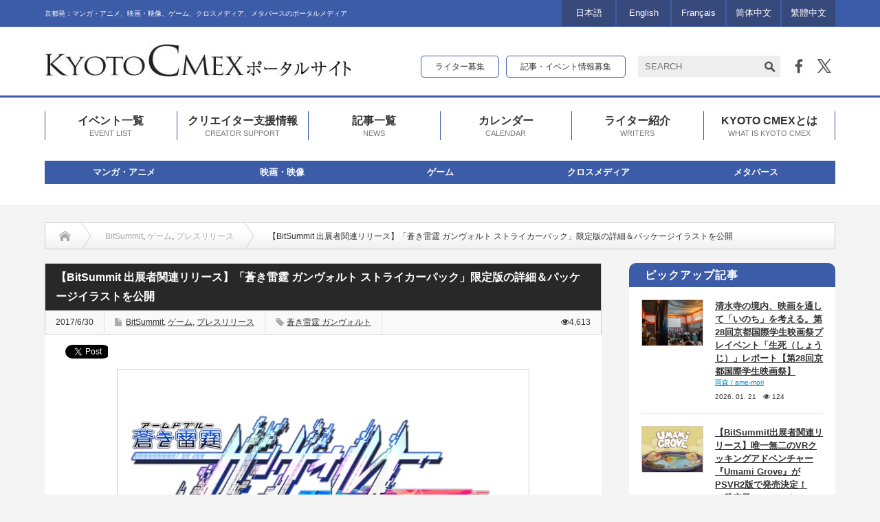

--- FILE ---
content_type: text/html; charset=UTF-8
request_url: https://cmex.kyoto/2017/06/30/14362/
body_size: 28163
content:
<!DOCTYPE html PUBLIC "-//W3C//DTD XHTML 1.1//EN" "http://www.w3.org/TR/xhtml11/DTD/xhtml11.dtd">
<html xmlns="http://www.w3.org/1999/xhtml" xmlns:fb="http://www.facebook.com/2008/fbml" xmlns:og="http://ogp.me/ns#">

<head profile="http://gmpg.org/xfn/11">
    <meta http-equiv="Content-Type" content="text/html; charset=UTF-8" />
    <meta http-equiv="X-UA-Compatible" content="IE=edge,chrome=1" />
    <meta name="viewport" content="width=device-width" />
    
    <meta name="description" content="インティ・クリエイツは、8月31日（木）発売予定のNintendo Switch「蒼き雷霆（アームドブルー） ガンヴォルト ストライカーパック」の限定版パッケージイラストと付属アイテムの詳細を公開しました！				ま..." />
    <meta name="Keywords" content="京都シーメックス,KYOTO CMEX,シーメックス,CMEX" />

    <meta property="og:type" content="article" />
<meta property="og:url" content="http://cmex.kyoto/2017/06/30/14362/" />
<meta property="og:title" content="【BitSummit 出展者関連リリース】「蒼き雷霆 ガンヴォルト ストライカーパック」限定版の詳細＆パッケージイラストを公開" />
<meta property="og:description" content="インティ・クリエイツは、8月31日（木）発売予定のNintendo Switch「蒼き雷霆（アームドブルー） ガンヴォルト ストライカーパック」の限定版パッケージイラストと付属アイテムの詳細を公開しました！				ま..." />
<meta property="og:site_name" content="KYOTO CMEX（京都シーメックス）ポータルサイト" />
<meta property="og:image" content='https://cmex.kyoto/wp-content/uploads/2017/06/86a42181f50c9ba37953507d2e7ee9d5-1-650x330.jpg' />
<meta property="fb:admins" content="233466036700862" />
<meta name="twitter:card" content="summary" />
<meta name="twitter:site" content="@kyotocmex" />
<meta name="twitter:creator" content="@kyotocmex" />
<meta name="twitter:title" content="【BitSummit 出展者関連リリース】「蒼き雷霆 ガンヴォルト ストライカーパック」限定版の詳細＆パッケージイラストを公開" />
<meta name="twitter:description" content="インティ・クリエイツは、8月31日（木）発売予定のNintendo Switch「蒼き雷霆（アームドブルー） ガンヴォルト ストライカーパック」の限定版パッケージイラストと付属アイテムの詳細を公開しました！				ま..." />
<meta name="twitter:image:src" content='https://cmex.kyoto/wp-content/uploads/2017/06/86a42181f50c9ba37953507d2e7ee9d5-1-150x150.jpg' />

    <link rel="alternate" type="application/rss+xml" title="KYOTO CMEX（京都シーメックス）ポータルサイト RSS Feed"
        href="https://cmex.kyoto/feed/" />
    <link rel="alternate" type="application/atom+xml" title="KYOTO CMEX（京都シーメックス）ポータルサイト Atom Feed"
        href="https://cmex.kyoto/feed/atom/" />
    <link rel="pingback" href="https://cmex.kyoto/xmlrpc.php" />

    	<style>img:is([sizes="auto" i], [sizes^="auto," i]) { contain-intrinsic-size: 3000px 1500px }</style>
	
		<!-- All in One SEO 4.8.7.2 - aioseo.com -->
		<title>【BitSummit 出展者関連リリース】「蒼き雷霆 ガンヴォルト ストライカーパック」限定版の詳細＆パッケージイラストを公開 | KYOTO CMEX（京都シーメックス）ポータルサイト</title>
	<meta name="description" content="インティ・クリエイツは、8月31日（木）発売予定のNintendo Switch「蒼き雷霆（アームドブルー）" />
	<meta name="robots" content="max-image-preview:large" />
	<meta name="author" content="KYOTO CMEX"/>
	<link rel="canonical" href="https://cmex.kyoto/2017/06/30/14362/" />
	<meta name="generator" content="All in One SEO (AIOSEO) 4.8.7.2" />
		<script type="application/ld+json" class="aioseo-schema">
			{"@context":"https:\/\/schema.org","@graph":[{"@type":"Article","@id":"https:\/\/cmex.kyoto\/2017\/06\/30\/14362\/#article","name":"\u3010BitSummit \u51fa\u5c55\u8005\u95a2\u9023\u30ea\u30ea\u30fc\u30b9\u3011\u300c\u84bc\u304d\u96f7\u9706 \u30ac\u30f3\u30f4\u30a9\u30eb\u30c8 \u30b9\u30c8\u30e9\u30a4\u30ab\u30fc\u30d1\u30c3\u30af\u300d\u9650\u5b9a\u7248\u306e\u8a73\u7d30\uff06\u30d1\u30c3\u30b1\u30fc\u30b8\u30a4\u30e9\u30b9\u30c8\u3092\u516c\u958b | KYOTO CMEX\uff08\u4eac\u90fd\u30b7\u30fc\u30e1\u30c3\u30af\u30b9\uff09\u30dd\u30fc\u30bf\u30eb\u30b5\u30a4\u30c8","headline":"\u3010BitSummit \u51fa\u5c55\u8005\u95a2\u9023\u30ea\u30ea\u30fc\u30b9\u3011\u300c\u84bc\u304d\u96f7\u9706 \u30ac\u30f3\u30f4\u30a9\u30eb\u30c8 \u30b9\u30c8\u30e9\u30a4\u30ab\u30fc\u30d1\u30c3\u30af\u300d\u9650\u5b9a\u7248\u306e\u8a73\u7d30\uff06\u30d1\u30c3\u30b1\u30fc\u30b8\u30a4\u30e9\u30b9\u30c8\u3092\u516c\u958b","author":{"@id":"https:\/\/cmex.kyoto\/author\/cmex2016\/#author"},"publisher":{"@id":"https:\/\/cmex.kyoto\/#organization"},"image":{"@type":"ImageObject","url":"https:\/\/cmex.kyoto\/wp-content\/uploads\/2017\/06\/86a42181f50c9ba37953507d2e7ee9d5-1.jpg","width":2000,"height":931},"datePublished":"2017-06-30T16:58:30+09:00","dateModified":"2017-06-30T16:58:30+09:00","inLanguage":"ja","mainEntityOfPage":{"@id":"https:\/\/cmex.kyoto\/2017\/06\/30\/14362\/#webpage"},"isPartOf":{"@id":"https:\/\/cmex.kyoto\/2017\/06\/30\/14362\/#webpage"},"articleSection":"BitSummit, \u30b2\u30fc\u30e0, \u30d7\u30ec\u30b9\u30ea\u30ea\u30fc\u30b9, \u84bc\u304d\u96f7\u9706 \u30ac\u30f3\u30f4\u30a9\u30eb\u30c8, \u65e5\u672c\u8a9e, cmex2016"},{"@type":"BreadcrumbList","@id":"https:\/\/cmex.kyoto\/2017\/06\/30\/14362\/#breadcrumblist","itemListElement":[{"@type":"ListItem","@id":"https:\/\/cmex.kyoto#listItem","position":1,"name":"Home","item":"https:\/\/cmex.kyoto","nextItem":{"@type":"ListItem","@id":"https:\/\/cmex.kyoto\/category\/genre\/#listItem","name":"\u30b8\u30e3\u30f3\u30eb"}},{"@type":"ListItem","@id":"https:\/\/cmex.kyoto\/category\/genre\/#listItem","position":2,"name":"\u30b8\u30e3\u30f3\u30eb","item":"https:\/\/cmex.kyoto\/category\/genre\/","nextItem":{"@type":"ListItem","@id":"https:\/\/cmex.kyoto\/category\/genre\/game-2\/#listItem","name":"\u30b2\u30fc\u30e0"},"previousItem":{"@type":"ListItem","@id":"https:\/\/cmex.kyoto#listItem","name":"Home"}},{"@type":"ListItem","@id":"https:\/\/cmex.kyoto\/category\/genre\/game-2\/#listItem","position":3,"name":"\u30b2\u30fc\u30e0","item":"https:\/\/cmex.kyoto\/category\/genre\/game-2\/","nextItem":{"@type":"ListItem","@id":"https:\/\/cmex.kyoto\/2017\/06\/30\/14362\/#listItem","name":"\u3010BitSummit \u51fa\u5c55\u8005\u95a2\u9023\u30ea\u30ea\u30fc\u30b9\u3011\u300c\u84bc\u304d\u96f7\u9706 \u30ac\u30f3\u30f4\u30a9\u30eb\u30c8 \u30b9\u30c8\u30e9\u30a4\u30ab\u30fc\u30d1\u30c3\u30af\u300d\u9650\u5b9a\u7248\u306e\u8a73\u7d30\uff06\u30d1\u30c3\u30b1\u30fc\u30b8\u30a4\u30e9\u30b9\u30c8\u3092\u516c\u958b"},"previousItem":{"@type":"ListItem","@id":"https:\/\/cmex.kyoto\/category\/genre\/#listItem","name":"\u30b8\u30e3\u30f3\u30eb"}},{"@type":"ListItem","@id":"https:\/\/cmex.kyoto\/2017\/06\/30\/14362\/#listItem","position":4,"name":"\u3010BitSummit \u51fa\u5c55\u8005\u95a2\u9023\u30ea\u30ea\u30fc\u30b9\u3011\u300c\u84bc\u304d\u96f7\u9706 \u30ac\u30f3\u30f4\u30a9\u30eb\u30c8 \u30b9\u30c8\u30e9\u30a4\u30ab\u30fc\u30d1\u30c3\u30af\u300d\u9650\u5b9a\u7248\u306e\u8a73\u7d30\uff06\u30d1\u30c3\u30b1\u30fc\u30b8\u30a4\u30e9\u30b9\u30c8\u3092\u516c\u958b","previousItem":{"@type":"ListItem","@id":"https:\/\/cmex.kyoto\/category\/genre\/game-2\/#listItem","name":"\u30b2\u30fc\u30e0"}}]},{"@type":"Organization","@id":"https:\/\/cmex.kyoto\/#organization","name":"KYOTO CMEX\uff08\u4eac\u90fd\u30b7\u30fc\u30e1\u30c3\u30af\u30b9\uff09\u30dd\u30fc\u30bf\u30eb\u30b5\u30a4\u30c8","description":"\u4eac\u90fd\u767a\uff1a\u30de\u30f3\u30ac\u30fb\u30a2\u30cb\u30e1\u3001\u6620\u753b\u30fb\u6620\u50cf\u3001\u30b2\u30fc\u30e0\u3001\u30af\u30ed\u30b9\u30e1\u30c7\u30a3\u30a2\u3001\u30e1\u30bf\u30d0\u30fc\u30b9\u306e\u30dd\u30fc\u30bf\u30eb\u30e1\u30c7\u30a3\u30a2","url":"https:\/\/cmex.kyoto\/"},{"@type":"Person","@id":"https:\/\/cmex.kyoto\/author\/cmex2016\/#author","url":"https:\/\/cmex.kyoto\/author\/cmex2016\/","name":"KYOTO CMEX","image":{"@type":"ImageObject","@id":"https:\/\/cmex.kyoto\/2017\/06\/30\/14362\/#authorImage","url":"https:\/\/cmex.kyoto\/wp-content\/uploads\/2016\/07\/cmex-2-120x120.jpg","width":96,"height":96,"caption":"KYOTO CMEX"}},{"@type":"WebPage","@id":"https:\/\/cmex.kyoto\/2017\/06\/30\/14362\/#webpage","url":"https:\/\/cmex.kyoto\/2017\/06\/30\/14362\/","name":"\u3010BitSummit \u51fa\u5c55\u8005\u95a2\u9023\u30ea\u30ea\u30fc\u30b9\u3011\u300c\u84bc\u304d\u96f7\u9706 \u30ac\u30f3\u30f4\u30a9\u30eb\u30c8 \u30b9\u30c8\u30e9\u30a4\u30ab\u30fc\u30d1\u30c3\u30af\u300d\u9650\u5b9a\u7248\u306e\u8a73\u7d30\uff06\u30d1\u30c3\u30b1\u30fc\u30b8\u30a4\u30e9\u30b9\u30c8\u3092\u516c\u958b | KYOTO CMEX\uff08\u4eac\u90fd\u30b7\u30fc\u30e1\u30c3\u30af\u30b9\uff09\u30dd\u30fc\u30bf\u30eb\u30b5\u30a4\u30c8","description":"\u30a4\u30f3\u30c6\u30a3\u30fb\u30af\u30ea\u30a8\u30a4\u30c4\u306f\u30018\u670831\u65e5\uff08\u6728\uff09\u767a\u58f2\u4e88\u5b9a\u306eNintendo Switch\u300c\u84bc\u304d\u96f7\u9706\uff08\u30a2\u30fc\u30e0\u30c9\u30d6\u30eb\u30fc\uff09","inLanguage":"ja","isPartOf":{"@id":"https:\/\/cmex.kyoto\/#website"},"breadcrumb":{"@id":"https:\/\/cmex.kyoto\/2017\/06\/30\/14362\/#breadcrumblist"},"author":{"@id":"https:\/\/cmex.kyoto\/author\/cmex2016\/#author"},"creator":{"@id":"https:\/\/cmex.kyoto\/author\/cmex2016\/#author"},"image":{"@type":"ImageObject","url":"https:\/\/cmex.kyoto\/wp-content\/uploads\/2017\/06\/86a42181f50c9ba37953507d2e7ee9d5-1.jpg","@id":"https:\/\/cmex.kyoto\/2017\/06\/30\/14362\/#mainImage","width":2000,"height":931},"primaryImageOfPage":{"@id":"https:\/\/cmex.kyoto\/2017\/06\/30\/14362\/#mainImage"},"datePublished":"2017-06-30T16:58:30+09:00","dateModified":"2017-06-30T16:58:30+09:00"},{"@type":"WebSite","@id":"https:\/\/cmex.kyoto\/#website","url":"https:\/\/cmex.kyoto\/","name":"KYOTO CMEX\uff08\u4eac\u90fd\u30b7\u30fc\u30e1\u30c3\u30af\u30b9\uff09\u30dd\u30fc\u30bf\u30eb\u30b5\u30a4\u30c8","description":"\u4eac\u90fd\u767a\uff1a\u30de\u30f3\u30ac\u30fb\u30a2\u30cb\u30e1\u3001\u6620\u753b\u30fb\u6620\u50cf\u3001\u30b2\u30fc\u30e0\u3001\u30af\u30ed\u30b9\u30e1\u30c7\u30a3\u30a2\u3001\u30e1\u30bf\u30d0\u30fc\u30b9\u306e\u30dd\u30fc\u30bf\u30eb\u30e1\u30c7\u30a3\u30a2","inLanguage":"ja","publisher":{"@id":"https:\/\/cmex.kyoto\/#organization"}}]}
		</script>
		<!-- All in One SEO -->

<link rel="alternate" type="application/rss+xml" title="KYOTO CMEX（京都シーメックス）ポータルサイト &raquo; 【BitSummit 出展者関連リリース】「蒼き雷霆 ガンヴォルト ストライカーパック」限定版の詳細＆パッケージイラストを公開 のコメントのフィード" href="https://cmex.kyoto/2017/06/30/14362/feed/" />
<script type="text/javascript">
/* <![CDATA[ */
window._wpemojiSettings = {"baseUrl":"https:\/\/s.w.org\/images\/core\/emoji\/16.0.1\/72x72\/","ext":".png","svgUrl":"https:\/\/s.w.org\/images\/core\/emoji\/16.0.1\/svg\/","svgExt":".svg","source":{"concatemoji":"https:\/\/cmex.kyoto\/wp-includes\/js\/wp-emoji-release.min.js?ver=6.8.3"}};
/*! This file is auto-generated */
!function(s,n){var o,i,e;function c(e){try{var t={supportTests:e,timestamp:(new Date).valueOf()};sessionStorage.setItem(o,JSON.stringify(t))}catch(e){}}function p(e,t,n){e.clearRect(0,0,e.canvas.width,e.canvas.height),e.fillText(t,0,0);var t=new Uint32Array(e.getImageData(0,0,e.canvas.width,e.canvas.height).data),a=(e.clearRect(0,0,e.canvas.width,e.canvas.height),e.fillText(n,0,0),new Uint32Array(e.getImageData(0,0,e.canvas.width,e.canvas.height).data));return t.every(function(e,t){return e===a[t]})}function u(e,t){e.clearRect(0,0,e.canvas.width,e.canvas.height),e.fillText(t,0,0);for(var n=e.getImageData(16,16,1,1),a=0;a<n.data.length;a++)if(0!==n.data[a])return!1;return!0}function f(e,t,n,a){switch(t){case"flag":return n(e,"\ud83c\udff3\ufe0f\u200d\u26a7\ufe0f","\ud83c\udff3\ufe0f\u200b\u26a7\ufe0f")?!1:!n(e,"\ud83c\udde8\ud83c\uddf6","\ud83c\udde8\u200b\ud83c\uddf6")&&!n(e,"\ud83c\udff4\udb40\udc67\udb40\udc62\udb40\udc65\udb40\udc6e\udb40\udc67\udb40\udc7f","\ud83c\udff4\u200b\udb40\udc67\u200b\udb40\udc62\u200b\udb40\udc65\u200b\udb40\udc6e\u200b\udb40\udc67\u200b\udb40\udc7f");case"emoji":return!a(e,"\ud83e\udedf")}return!1}function g(e,t,n,a){var r="undefined"!=typeof WorkerGlobalScope&&self instanceof WorkerGlobalScope?new OffscreenCanvas(300,150):s.createElement("canvas"),o=r.getContext("2d",{willReadFrequently:!0}),i=(o.textBaseline="top",o.font="600 32px Arial",{});return e.forEach(function(e){i[e]=t(o,e,n,a)}),i}function t(e){var t=s.createElement("script");t.src=e,t.defer=!0,s.head.appendChild(t)}"undefined"!=typeof Promise&&(o="wpEmojiSettingsSupports",i=["flag","emoji"],n.supports={everything:!0,everythingExceptFlag:!0},e=new Promise(function(e){s.addEventListener("DOMContentLoaded",e,{once:!0})}),new Promise(function(t){var n=function(){try{var e=JSON.parse(sessionStorage.getItem(o));if("object"==typeof e&&"number"==typeof e.timestamp&&(new Date).valueOf()<e.timestamp+604800&&"object"==typeof e.supportTests)return e.supportTests}catch(e){}return null}();if(!n){if("undefined"!=typeof Worker&&"undefined"!=typeof OffscreenCanvas&&"undefined"!=typeof URL&&URL.createObjectURL&&"undefined"!=typeof Blob)try{var e="postMessage("+g.toString()+"("+[JSON.stringify(i),f.toString(),p.toString(),u.toString()].join(",")+"));",a=new Blob([e],{type:"text/javascript"}),r=new Worker(URL.createObjectURL(a),{name:"wpTestEmojiSupports"});return void(r.onmessage=function(e){c(n=e.data),r.terminate(),t(n)})}catch(e){}c(n=g(i,f,p,u))}t(n)}).then(function(e){for(var t in e)n.supports[t]=e[t],n.supports.everything=n.supports.everything&&n.supports[t],"flag"!==t&&(n.supports.everythingExceptFlag=n.supports.everythingExceptFlag&&n.supports[t]);n.supports.everythingExceptFlag=n.supports.everythingExceptFlag&&!n.supports.flag,n.DOMReady=!1,n.readyCallback=function(){n.DOMReady=!0}}).then(function(){return e}).then(function(){var e;n.supports.everything||(n.readyCallback(),(e=n.source||{}).concatemoji?t(e.concatemoji):e.wpemoji&&e.twemoji&&(t(e.twemoji),t(e.wpemoji)))}))}((window,document),window._wpemojiSettings);
/* ]]> */
</script>
<link rel='stylesheet' id='sbi_styles-css' href='https://cmex.kyoto/wp-content/plugins/instagram-feed/css/sbi-styles.min.css?ver=6.9.1' type='text/css' media='all' />
<style id='wp-emoji-styles-inline-css' type='text/css'>

	img.wp-smiley, img.emoji {
		display: inline !important;
		border: none !important;
		box-shadow: none !important;
		height: 1em !important;
		width: 1em !important;
		margin: 0 0.07em !important;
		vertical-align: -0.1em !important;
		background: none !important;
		padding: 0 !important;
	}
</style>
<link rel='stylesheet' id='wp-block-library-css' href='https://cmex.kyoto/wp-includes/css/dist/block-library/style.min.css?ver=6.8.3' type='text/css' media='all' />
<style id='classic-theme-styles-inline-css' type='text/css'>
/*! This file is auto-generated */
.wp-block-button__link{color:#fff;background-color:#32373c;border-radius:9999px;box-shadow:none;text-decoration:none;padding:calc(.667em + 2px) calc(1.333em + 2px);font-size:1.125em}.wp-block-file__button{background:#32373c;color:#fff;text-decoration:none}
</style>
<style id='global-styles-inline-css' type='text/css'>
:root{--wp--preset--aspect-ratio--square: 1;--wp--preset--aspect-ratio--4-3: 4/3;--wp--preset--aspect-ratio--3-4: 3/4;--wp--preset--aspect-ratio--3-2: 3/2;--wp--preset--aspect-ratio--2-3: 2/3;--wp--preset--aspect-ratio--16-9: 16/9;--wp--preset--aspect-ratio--9-16: 9/16;--wp--preset--color--black: #000000;--wp--preset--color--cyan-bluish-gray: #abb8c3;--wp--preset--color--white: #ffffff;--wp--preset--color--pale-pink: #f78da7;--wp--preset--color--vivid-red: #cf2e2e;--wp--preset--color--luminous-vivid-orange: #ff6900;--wp--preset--color--luminous-vivid-amber: #fcb900;--wp--preset--color--light-green-cyan: #7bdcb5;--wp--preset--color--vivid-green-cyan: #00d084;--wp--preset--color--pale-cyan-blue: #8ed1fc;--wp--preset--color--vivid-cyan-blue: #0693e3;--wp--preset--color--vivid-purple: #9b51e0;--wp--preset--gradient--vivid-cyan-blue-to-vivid-purple: linear-gradient(135deg,rgba(6,147,227,1) 0%,rgb(155,81,224) 100%);--wp--preset--gradient--light-green-cyan-to-vivid-green-cyan: linear-gradient(135deg,rgb(122,220,180) 0%,rgb(0,208,130) 100%);--wp--preset--gradient--luminous-vivid-amber-to-luminous-vivid-orange: linear-gradient(135deg,rgba(252,185,0,1) 0%,rgba(255,105,0,1) 100%);--wp--preset--gradient--luminous-vivid-orange-to-vivid-red: linear-gradient(135deg,rgba(255,105,0,1) 0%,rgb(207,46,46) 100%);--wp--preset--gradient--very-light-gray-to-cyan-bluish-gray: linear-gradient(135deg,rgb(238,238,238) 0%,rgb(169,184,195) 100%);--wp--preset--gradient--cool-to-warm-spectrum: linear-gradient(135deg,rgb(74,234,220) 0%,rgb(151,120,209) 20%,rgb(207,42,186) 40%,rgb(238,44,130) 60%,rgb(251,105,98) 80%,rgb(254,248,76) 100%);--wp--preset--gradient--blush-light-purple: linear-gradient(135deg,rgb(255,206,236) 0%,rgb(152,150,240) 100%);--wp--preset--gradient--blush-bordeaux: linear-gradient(135deg,rgb(254,205,165) 0%,rgb(254,45,45) 50%,rgb(107,0,62) 100%);--wp--preset--gradient--luminous-dusk: linear-gradient(135deg,rgb(255,203,112) 0%,rgb(199,81,192) 50%,rgb(65,88,208) 100%);--wp--preset--gradient--pale-ocean: linear-gradient(135deg,rgb(255,245,203) 0%,rgb(182,227,212) 50%,rgb(51,167,181) 100%);--wp--preset--gradient--electric-grass: linear-gradient(135deg,rgb(202,248,128) 0%,rgb(113,206,126) 100%);--wp--preset--gradient--midnight: linear-gradient(135deg,rgb(2,3,129) 0%,rgb(40,116,252) 100%);--wp--preset--font-size--small: 13px;--wp--preset--font-size--medium: 20px;--wp--preset--font-size--large: 36px;--wp--preset--font-size--x-large: 42px;--wp--preset--spacing--20: 0.44rem;--wp--preset--spacing--30: 0.67rem;--wp--preset--spacing--40: 1rem;--wp--preset--spacing--50: 1.5rem;--wp--preset--spacing--60: 2.25rem;--wp--preset--spacing--70: 3.38rem;--wp--preset--spacing--80: 5.06rem;--wp--preset--shadow--natural: 6px 6px 9px rgba(0, 0, 0, 0.2);--wp--preset--shadow--deep: 12px 12px 50px rgba(0, 0, 0, 0.4);--wp--preset--shadow--sharp: 6px 6px 0px rgba(0, 0, 0, 0.2);--wp--preset--shadow--outlined: 6px 6px 0px -3px rgba(255, 255, 255, 1), 6px 6px rgba(0, 0, 0, 1);--wp--preset--shadow--crisp: 6px 6px 0px rgba(0, 0, 0, 1);}:where(.is-layout-flex){gap: 0.5em;}:where(.is-layout-grid){gap: 0.5em;}body .is-layout-flex{display: flex;}.is-layout-flex{flex-wrap: wrap;align-items: center;}.is-layout-flex > :is(*, div){margin: 0;}body .is-layout-grid{display: grid;}.is-layout-grid > :is(*, div){margin: 0;}:where(.wp-block-columns.is-layout-flex){gap: 2em;}:where(.wp-block-columns.is-layout-grid){gap: 2em;}:where(.wp-block-post-template.is-layout-flex){gap: 1.25em;}:where(.wp-block-post-template.is-layout-grid){gap: 1.25em;}.has-black-color{color: var(--wp--preset--color--black) !important;}.has-cyan-bluish-gray-color{color: var(--wp--preset--color--cyan-bluish-gray) !important;}.has-white-color{color: var(--wp--preset--color--white) !important;}.has-pale-pink-color{color: var(--wp--preset--color--pale-pink) !important;}.has-vivid-red-color{color: var(--wp--preset--color--vivid-red) !important;}.has-luminous-vivid-orange-color{color: var(--wp--preset--color--luminous-vivid-orange) !important;}.has-luminous-vivid-amber-color{color: var(--wp--preset--color--luminous-vivid-amber) !important;}.has-light-green-cyan-color{color: var(--wp--preset--color--light-green-cyan) !important;}.has-vivid-green-cyan-color{color: var(--wp--preset--color--vivid-green-cyan) !important;}.has-pale-cyan-blue-color{color: var(--wp--preset--color--pale-cyan-blue) !important;}.has-vivid-cyan-blue-color{color: var(--wp--preset--color--vivid-cyan-blue) !important;}.has-vivid-purple-color{color: var(--wp--preset--color--vivid-purple) !important;}.has-black-background-color{background-color: var(--wp--preset--color--black) !important;}.has-cyan-bluish-gray-background-color{background-color: var(--wp--preset--color--cyan-bluish-gray) !important;}.has-white-background-color{background-color: var(--wp--preset--color--white) !important;}.has-pale-pink-background-color{background-color: var(--wp--preset--color--pale-pink) !important;}.has-vivid-red-background-color{background-color: var(--wp--preset--color--vivid-red) !important;}.has-luminous-vivid-orange-background-color{background-color: var(--wp--preset--color--luminous-vivid-orange) !important;}.has-luminous-vivid-amber-background-color{background-color: var(--wp--preset--color--luminous-vivid-amber) !important;}.has-light-green-cyan-background-color{background-color: var(--wp--preset--color--light-green-cyan) !important;}.has-vivid-green-cyan-background-color{background-color: var(--wp--preset--color--vivid-green-cyan) !important;}.has-pale-cyan-blue-background-color{background-color: var(--wp--preset--color--pale-cyan-blue) !important;}.has-vivid-cyan-blue-background-color{background-color: var(--wp--preset--color--vivid-cyan-blue) !important;}.has-vivid-purple-background-color{background-color: var(--wp--preset--color--vivid-purple) !important;}.has-black-border-color{border-color: var(--wp--preset--color--black) !important;}.has-cyan-bluish-gray-border-color{border-color: var(--wp--preset--color--cyan-bluish-gray) !important;}.has-white-border-color{border-color: var(--wp--preset--color--white) !important;}.has-pale-pink-border-color{border-color: var(--wp--preset--color--pale-pink) !important;}.has-vivid-red-border-color{border-color: var(--wp--preset--color--vivid-red) !important;}.has-luminous-vivid-orange-border-color{border-color: var(--wp--preset--color--luminous-vivid-orange) !important;}.has-luminous-vivid-amber-border-color{border-color: var(--wp--preset--color--luminous-vivid-amber) !important;}.has-light-green-cyan-border-color{border-color: var(--wp--preset--color--light-green-cyan) !important;}.has-vivid-green-cyan-border-color{border-color: var(--wp--preset--color--vivid-green-cyan) !important;}.has-pale-cyan-blue-border-color{border-color: var(--wp--preset--color--pale-cyan-blue) !important;}.has-vivid-cyan-blue-border-color{border-color: var(--wp--preset--color--vivid-cyan-blue) !important;}.has-vivid-purple-border-color{border-color: var(--wp--preset--color--vivid-purple) !important;}.has-vivid-cyan-blue-to-vivid-purple-gradient-background{background: var(--wp--preset--gradient--vivid-cyan-blue-to-vivid-purple) !important;}.has-light-green-cyan-to-vivid-green-cyan-gradient-background{background: var(--wp--preset--gradient--light-green-cyan-to-vivid-green-cyan) !important;}.has-luminous-vivid-amber-to-luminous-vivid-orange-gradient-background{background: var(--wp--preset--gradient--luminous-vivid-amber-to-luminous-vivid-orange) !important;}.has-luminous-vivid-orange-to-vivid-red-gradient-background{background: var(--wp--preset--gradient--luminous-vivid-orange-to-vivid-red) !important;}.has-very-light-gray-to-cyan-bluish-gray-gradient-background{background: var(--wp--preset--gradient--very-light-gray-to-cyan-bluish-gray) !important;}.has-cool-to-warm-spectrum-gradient-background{background: var(--wp--preset--gradient--cool-to-warm-spectrum) !important;}.has-blush-light-purple-gradient-background{background: var(--wp--preset--gradient--blush-light-purple) !important;}.has-blush-bordeaux-gradient-background{background: var(--wp--preset--gradient--blush-bordeaux) !important;}.has-luminous-dusk-gradient-background{background: var(--wp--preset--gradient--luminous-dusk) !important;}.has-pale-ocean-gradient-background{background: var(--wp--preset--gradient--pale-ocean) !important;}.has-electric-grass-gradient-background{background: var(--wp--preset--gradient--electric-grass) !important;}.has-midnight-gradient-background{background: var(--wp--preset--gradient--midnight) !important;}.has-small-font-size{font-size: var(--wp--preset--font-size--small) !important;}.has-medium-font-size{font-size: var(--wp--preset--font-size--medium) !important;}.has-large-font-size{font-size: var(--wp--preset--font-size--large) !important;}.has-x-large-font-size{font-size: var(--wp--preset--font-size--x-large) !important;}
:where(.wp-block-post-template.is-layout-flex){gap: 1.25em;}:where(.wp-block-post-template.is-layout-grid){gap: 1.25em;}
:where(.wp-block-columns.is-layout-flex){gap: 2em;}:where(.wp-block-columns.is-layout-grid){gap: 2em;}
:root :where(.wp-block-pullquote){font-size: 1.5em;line-height: 1.6;}
</style>
<link rel='stylesheet' id='contact-form-7-css' href='https://cmex.kyoto/wp-content/plugins/contact-form-7/includes/css/styles.css?ver=6.1.1' type='text/css' media='all' />
<link rel='stylesheet' id='fancybox-for-wp-css' href='https://cmex.kyoto/wp-content/plugins/fancybox-for-wordpress/assets/css/fancybox.css?ver=1.3.4' type='text/css' media='all' />
<link rel='stylesheet' id='toc-screen-css' href='https://cmex.kyoto/wp-content/plugins/table-of-contents-plus/screen.min.css?ver=2411.1' type='text/css' media='all' />
<link rel='stylesheet' id='ppress-frontend-css' href='https://cmex.kyoto/wp-content/plugins/wp-user-avatar/assets/css/frontend.min.css?ver=4.16.3' type='text/css' media='all' />
<link rel='stylesheet' id='ppress-flatpickr-css' href='https://cmex.kyoto/wp-content/plugins/wp-user-avatar/assets/flatpickr/flatpickr.min.css?ver=4.16.3' type='text/css' media='all' />
<link rel='stylesheet' id='ppress-select2-css' href='https://cmex.kyoto/wp-content/plugins/wp-user-avatar/assets/select2/select2.min.css?ver=6.8.3' type='text/css' media='all' />
<script type="text/javascript" src="https://cmex.kyoto/wp-includes/js/jquery/jquery.min.js?ver=3.7.1" id="jquery-core-js"></script>
<script type="text/javascript" src="https://cmex.kyoto/wp-includes/js/jquery/jquery-migrate.min.js?ver=3.4.1" id="jquery-migrate-js"></script>
<script type="text/javascript" src="https://cmex.kyoto/wp-content/plugins/fancybox-for-wordpress/assets/js/purify.min.js?ver=1.3.4" id="purify-js"></script>
<script type="text/javascript" src="https://cmex.kyoto/wp-content/plugins/fancybox-for-wordpress/assets/js/jquery.fancybox.js?ver=1.3.4" id="fancybox-for-wp-js"></script>
<script type="text/javascript" src="https://cmex.kyoto/wp-content/plugins/wp-user-avatar/assets/flatpickr/flatpickr.min.js?ver=4.16.3" id="ppress-flatpickr-js"></script>
<script type="text/javascript" src="https://cmex.kyoto/wp-content/plugins/wp-user-avatar/assets/select2/select2.min.js?ver=4.16.3" id="ppress-select2-js"></script>
<script type="text/javascript" src="https://cmex.kyoto/wp-content/plugins/google-analyticator/external-tracking.min.js?ver=6.5.7" id="ga-external-tracking-js"></script>
<link rel="https://api.w.org/" href="https://cmex.kyoto/wp-json/" /><link rel="alternate" title="JSON" type="application/json" href="https://cmex.kyoto/wp-json/wp/v2/posts/14362" /><link rel='shortlink' href='https://cmex.kyoto/?p=14362' />
<link rel="alternate" title="oEmbed (JSON)" type="application/json+oembed" href="https://cmex.kyoto/wp-json/oembed/1.0/embed?url=https%3A%2F%2Fcmex.kyoto%2F2017%2F06%2F30%2F14362%2F" />
<link rel="alternate" title="oEmbed (XML)" type="text/xml+oembed" href="https://cmex.kyoto/wp-json/oembed/1.0/embed?url=https%3A%2F%2Fcmex.kyoto%2F2017%2F06%2F30%2F14362%2F&#038;format=xml" />

<!-- Fancybox for WordPress v3.3.7 -->
<style type="text/css">
	.fancybox-slide--image .fancybox-content{background-color: FFFFFF}div.fancybox-caption{display:none !important;}
	
	img.fancybox-image{border-width:10px;border-color:FFFFFF;border-style:solid;}
	div.fancybox-bg{background-color:rgba(,,,0.3);opacity:1 !important;}div.fancybox-content{border-color:FFFFFF}
	div#fancybox-title{background-color:FFFFFF}
	div.fancybox-content{background-color:FFFFFF}
	div#fancybox-title-inside{color:333333}
	
	
	
	div.fancybox-caption p.caption-title{display:inline-block}
	div.fancybox-caption p.caption-title{font-size:14px}
	div.fancybox-caption p.caption-title{color:333333}
	div.fancybox-caption {color:333333}div.fancybox-caption p.caption-title {background:#fff; width:auto;padding:10px 30px;}div.fancybox-content p.caption-title{color:333333;margin: 0;padding: 5px 0;}body.fancybox-active .fancybox-container .fancybox-stage .fancybox-content .fancybox-close-small{display:block;}
</style><script type="text/javascript">
	jQuery(function () {

		var mobileOnly = false;
		
		if (mobileOnly) {
			return;
		}

		jQuery.fn.getTitle = function () { // Copy the title of every IMG tag and add it to its parent A so that fancybox can show titles
			var arr = jQuery("a[data-fancybox]");jQuery.each(arr, function() {var title = jQuery(this).children("img").attr("title") || '';var figCaptionHtml = jQuery(this).next("figcaption").html() || '';var processedCaption = figCaptionHtml;if (figCaptionHtml.length && typeof DOMPurify === 'function') {processedCaption = DOMPurify.sanitize(figCaptionHtml, {USE_PROFILES: {html: true}});} else if (figCaptionHtml.length) {processedCaption = jQuery("<div>").text(figCaptionHtml).html();}var newTitle = title;if (processedCaption.length) {newTitle = title.length ? title + " " + processedCaption : processedCaption;}if (newTitle.length) {jQuery(this).attr("title", newTitle);}});		}

		// Supported file extensions

				var thumbnails = jQuery("a:has(img)").not(".nolightbox").not('.envira-gallery-link').not('.ngg-simplelightbox').filter(function () {
			return /\.(jpe?g|png|gif|mp4|webp|bmp)(\?[^/]*)*$/i.test(jQuery(this).attr('href'))
		});
		

		// Add data-type iframe for links that are not images or videos.
		var iframeLinks = jQuery('.fancyboxforwp').filter(function () {
			return !/\.(jpe?g|png|gif|mp4|webp|bmp|pdf)(\?[^/]*)*$/i.test(jQuery(this).attr('href'))
		}).filter(function () {
			return !/vimeo|youtube/i.test(jQuery(this).attr('href'))
		});
		iframeLinks.attr({"data-type": "iframe"}).getTitle();

				// Gallery All
		thumbnails.addClass("fancyboxforwp").attr("data-fancybox", "gallery").getTitle();
		iframeLinks.attr({"data-fancybox": "gallery"}).getTitle();

		// Gallery type NONE
		
		// Call fancybox and apply it on any link with a rel atribute that starts with "fancybox", with the options set on the admin panel
		jQuery("a.fancyboxforwp").fancyboxforwp({
			loop: false,
			smallBtn: true,
			zoomOpacity: "auto",
			animationEffect: "fade",
			animationDuration: 500,
			transitionEffect: "fade",
			transitionDuration: "300",
			overlayShow: true,
			overlayOpacity: "0.3",
			titleShow: true,
			titlePosition: "inside",
			keyboard: true,
			showCloseButton: true,
			arrows: true,
			clickContent:false,
			clickSlide: "close",
			mobile: {
				clickContent: function (current, event) {
					return current.type === "image" ? "toggleControls" : false;
				},
				clickSlide: function (current, event) {
					return current.type === "image" ? "close" : "close";
				},
			},
			wheel: false,
			toolbar: true,
			preventCaptionOverlap: true,
			onInit: function() { },			onDeactivate
	: function() { },		beforeClose: function() { },			afterShow: function(instance) { jQuery( ".fancybox-image" ).on("click", function( ){ ( instance.isScaledDown() ) ? instance.scaleToActual() : instance.scaleToFit() }) },				afterClose: function() { },					caption : function( instance, item ) {var title = "";if("undefined" != typeof jQuery(this).context ){var title = jQuery(this).context.title;} else { var title = ("undefined" != typeof jQuery(this).attr("title")) ? jQuery(this).attr("title") : false;}var caption = jQuery(this).data('caption') || '';if ( item.type === 'image' && title.length ) {caption = (caption.length ? caption + '<br />' : '') + '<p class="caption-title">'+jQuery("<div>").text(title).html()+'</p>' ;}if (typeof DOMPurify === "function" && caption.length) { return DOMPurify.sanitize(caption, {USE_PROFILES: {html: true}}); } else { return jQuery("<div>").text(caption).html(); }},
		afterLoad : function( instance, current ) {var captionContent = current.opts.caption || '';var sanitizedCaptionString = '';if (typeof DOMPurify === 'function' && captionContent.length) {sanitizedCaptionString = DOMPurify.sanitize(captionContent, {USE_PROFILES: {html: true}});} else if (captionContent.length) { sanitizedCaptionString = jQuery("<div>").text(captionContent).html();}if (sanitizedCaptionString.length) { current.$content.append(jQuery('<div class=\"fancybox-custom-caption inside-caption\" style=\" position: absolute;left:0;right:0;color:#000;margin:0 auto;bottom:0;text-align:center;background-color:FFFFFF \"></div>').html(sanitizedCaptionString)); }},
			})
		;

			})
</script>
<!-- END Fancybox for WordPress -->
                <script>
                    var ajaxUrl = 'https://cmex.kyoto/wp-admin/admin-ajax.php';
                </script>
        <style type="text/css"></style><!-- Google Analytics Tracking by Google Analyticator 6.5.7 -->
<script type="text/javascript">
    var analyticsFileTypes = [];
    var analyticsSnippet = 'disabled';
    var analyticsEventTracking = 'enabled';
</script>
<script type="text/javascript">
	(function(i,s,o,g,r,a,m){i['GoogleAnalyticsObject']=r;i[r]=i[r]||function(){
	(i[r].q=i[r].q||[]).push(arguments)},i[r].l=1*new Date();a=s.createElement(o),
	m=s.getElementsByTagName(o)[0];a.async=1;a.src=g;m.parentNode.insertBefore(a,m)
	})(window,document,'script','//www.google-analytics.com/analytics.js','ga');
	ga('create', 'UA-80498914-1', 'auto');
	ga('require', 'displayfeatures');
 
	ga('send', 'pageview');
</script>

        <link rel="stylesheet" href="https://cmex.kyoto/wp-content/themes/2018/style.css?ver=2021" type="text/css" />
    <link rel="stylesheet" href="https://cmex.kyoto/wp-content/themes/2018/comment-style.css?ver=2021" type="text/css" />
    <link rel="stylesheet" media="screen and (min-width:641px)" href="https://cmex.kyoto/wp-content/themes/2018/style_pc.css?ver=2021" type="text/css" />
    <link rel="stylesheet" media="screen and (max-width:640px)" href="https://cmex.kyoto/wp-content/themes/2018/style_sp.css?ver=2021" type="text/css" />

        <link rel="stylesheet" href="https://cmex.kyoto/wp-content/themes/2018/japanese.css?ver=2021" type="text/css" />
    
    <script type="text/javascript" src="https://cmex.kyoto/wp-content/themes/2018/js/jscript.js?ver=2021"></script>
    <script type="text/javascript" src="https://cmex.kyoto/wp-content/themes/2018/js/scroll.js?ver=2021"></script>
    <script type="text/javascript" src="https://cmex.kyoto/wp-content/themes/2018/js/comment.js?ver=2021"></script>
    <script type="text/javascript" src="https://cmex.kyoto/wp-content/themes/2018/js/rollover.js?ver=2021"></script>

    <link rel="stylesheet" type="text/css" href="https://cmex.kyoto/wp-content/themes/2018/css/font-awesome.css">
    <link rel="stylesheet" type="text/css" href="https://cmex.kyoto/wp-content/themes/2018/css/jquery.bxslider.css">
    <link rel="stylesheet" type="text/css" href="https://cmex.kyoto/wp-content/themes/2018/css/base.css">
    <link rel="stylesheet" type="text/css" href="https://cmex.kyoto/wp-content/themes/2018/css/common.css">

    <script type="text/javascript" src="https://cmex.kyoto/wp-content/themes/2018/js/jquery.bxslider.min.js"></script>
    <script type="text/javascript" src="https://cmex.kyoto/wp-content/themes/2018/js/style.js"></script>

    
    <style type="text/css">
    body { font-size: 14px; }
    a:hover, #index_featured_post .post2 h4.title a:hover, #index_featured_post a, #logo a:hover, #footer_logo_text a:hover { color: #282828; }
    .pc #global_menu li a, .archive_headline, .page_navi a:hover, #single_title h2, #submit_comment:hover, #author_link:hover, #previous_next_post a:hover, #news_title h2, .profile_author_link:hover, #return_top, .author_social_link li.author_link a { background-color: #282828; }
    #comment_textarea textarea:focus, #guest_info input:focus { border-color: #282828; }
    #index_featured_post .post2 h4.title a:hover, #index_featured_post a:hover { color: #282828; }
    .pc #global_menu li a:hover, #return_top:hover, .author_social_link li.author_link a:hover { background-color: #282828; }
            </style>
    <link rel="shortcut icon" href="https://cmex.kyoto/wp-content/themes/2018/img/favicon_3.ico" />
</head>

<body class="wp-singular post-template-default single single-post postid-14362 single-format-standard wp-theme-2018 category-94 category-82 category-197">
    <div id="fb-root"></div>
    <script>
    (function(d, s, id) {
        var js, fjs = d.getElementsByTagName(s)[0];
        if (d.getElementById(id)) return;
        js = d.createElement(s);
        js.id = id;
        js.async = true;
        js.src = "//connect.facebook.net/ja_KS/sdk.js#xfbml=1&version=v2.6&appId=233466036700862";
        fjs.parentNode.insertBefore(js, fjs);
    }(document, 'script', 'facebook-jssdk'));
    </script>

    <div class="header-util-container">
        <div class="header-util-inner">
            <div class="header-text">
                                <p>京都発：マンガ・アニメ、映画・映像、ゲーム、クロスメディア、メタバースのポータルメディア</p>
            </div>
            <div class="lang">
                <ul class="lang-list">
                                        <li class="lang-item">
                        <a href="https://cmex.kyoto/2017/06/30/14362/">日本語</a>
                    </li>
                                        <li class="lang-item">
                        <a href="https://cmex.kyoto/en/">English</a>
                    </li>
                                        <li class="lang-item">
                        <a href="https://cmex.kyoto/fr/">Français</a>
                    </li>
                                        <li class="lang-item">
                        <a href="https://cmex.kyoto/zh_cn/">简体中文</a>
                    </li>
                                        <li class="lang-item">
                        <a href="https://cmex.kyoto/zh_tw/">繁體中文</a>
                    </li>
                                    </ul>
            </div>
        </div>
    </div>

    <div id="header_wrap">
        <div id="header" class="clearfix">
            <div id='logo_image'>
<h1 id="logo" style="top:0px; left:0px;"><a href=" https://cmex.kyoto/" title="KYOTO CMEX（京都シーメックス）ポータルサイト" data-label="KYOTO CMEX（京都シーメックス）ポータルサイト"><img src="https://cmex.kyoto/wp-content/uploads/tcd-w/logo.jpg?1769127769" alt="KYOTO CMEX（京都シーメックス）ポータルサイト" title="KYOTO CMEX（京都シーメックス）ポータルサイト" /></a></h1>
</div>
            <div id="sp-menu" class="sp-menu">
                <span class="menu-bar"></span>
                <span class="menu-bar"></span>
                <span class="menu-bar"></span>
            </div>
            <div class="header-submenu">
                <div class="writer">
                    <div class="writer-item">
                        <a href="https://cmex.kyoto/writerwanted">ライター募集</a>
                    </div>
                                        <div class="writer-item">
                        <a href="https://cmex.kyoto/information">記事・イベント情報募集</a>
                    </div>
                                    </div>
                <div class="searchform">
                    <form method="get" id="searchform" action="https://cmex.kyoto/">
                        <div id="search_input"><input type="text" name="s" placeholder="SEARCH" /></div>
                        <input type="hidden" value="any" name="post_type" id="post_type" />
                        <div id="search_button"><input type="submit" value="SEARCH" /></div>
                    </form>
                </div>
                <div class="header-sns">
                    <ul>
                                                <li>
                            <a href="https://www.facebook.com/kyotocmex" title="facebook" target="_blank">
                                <img src="https://cmex.kyoto/wp-content/themes/2018/img/header/icon_fb.png" alt="facebook" />
                            </a>
                        </li>
                                                                        <li>
                            <a href="https://twitter.com/kyotocmex" title="Twitter" target="_blank">
                                <img src="https://cmex.kyoto/wp-content/themes/2018/img/header/icon_tw.png" alt="Twitter" />
                            </a>
                        </li>
                                            </ul>
                </div>
            </div>
            <div class="search-lang" style="display: none;">
                                <form method="get" id="searchform" action="https://cmex.kyoto/">
                    <div id="search_input"><input type="text" name="s" placeholder="SEARCH" /></div>
                    <input type="hidden" value="any" name="post_type" id="post_type" />
                    <div id="search_button"><input type="submit" value="SEARCH" /></div>
                </form>
                            </div>

            <div class="header-sns-area" style="display: none;">
                <ul>
                    <li id="writer_link">
                        <a href="https://cmex.kyoto/writerwanted" title="記事・イベント情報募集">記事・イベント情報募集</a>
                    </li>
                                        <li>
                        <a href="https://www.facebook.com/kyotocmex" title="facebook" target="_blank">
                            <img src="https://cmex.kyoto/wp-content/themes/2018/img/header/icon_fb.png" alt="facebook" />
                        </a>
                    </li>
                                                            <li>
                        <a href="https://twitter.com/kyotocmex" title="Twitter" target="_blank">
                            <img src="https://cmex.kyoto/wp-content/themes/2018/img/header/icon_tw.png" alt="Twitter" />
                        </a>
                    </li>
                                    </ul>
            </div>

        </div></div>    <div class="global-menu">
        <ul>
                        <li>
                <a href="https://cmex.kyoto/" title="ホーム">
                    <i class="fa fa-home fa-fw visible-pc" aria-hidden="true"></i>
                    <b class="visible-inline-sp">ホーム</b>
                </a>
            </li>
            <li>
                <a href="https://cmex.kyoto/event/" title="イベント一覧">
                    イベント一覧
                    <span>EVENT LIST</span>
                </a>
            </li>
            <li>
                <a href="https://cmex.kyoto/for_creators/" title="クリエイター支援情報">
                    クリエイター支援情報
                    <span>CREATOR SUPPORT</span>
                </a>
            </li>
            <li>
                <a href="https://cmex.kyoto/entrylist/" title="記事一覧">
                    記事一覧
                    <span>NEWS</span>
                </a>
            </li>
            <li class="visible-sp"><a href="https://cmex.kyoto/category/genre/manga-2">　マンガ・アニメ</a></li>
            <li class="visible-sp"><a href="https://cmex.kyoto/category/genre/movie-2">　映画・映像</a></li>
            <li class="visible-sp"><a href="https://cmex.kyoto/category/genre/game-2">　ゲーム</a></li>
            <li class="visible-sp"><a href="https://cmex.kyoto/category/genre/crossmedia-2">　クロスメディア</a></li>
            <li class="visible-sp"><a href="https://cmex.kyoto/category/genre/advanced">　メタバース</a></li>
            <li>
                <a href="https://cmex.kyoto/calendar/" title="カレンダー">
                    カレンダー
                    <span>CALENDAR</span>
                </a>
            </li>
            <li>
                <a href="https://cmex.kyoto/writer/" title="ライター紹介">
                    ライター紹介
                    <span>WRITERS</span>
                </a>
            </li>
            <li>
                <a href="https://cmex.kyoto/about/" title="CMEXとは">
                    KYOTO CMEXとは
                    <span>WHAT IS KYOTO CMEX</span>
                </a>
            </li>
            <li class="visible-sp"><a href="https://cmex.kyoto/information" title="記事・イベント情報募集">記事・イベント情報募集</a></li>
                        <li class="visible-sp">
                <form method="get" id="searchform-sp" action="https://cmex.kyoto/">
                    <input type="text" name="s" placeholder="SEARCH" />
                    <input type="hidden" value="any" name="post_type" id="post_type" />
                    <input type="submit" value="SEARCH" />
                </form>
            </li>
        </ul>
    </div>

        <div class="global-genre-menu">
        <ul>
            <li><a href="https://cmex.kyoto/category/genre/manga-2">マンガ・アニメ</a></li>
            <li><a href="https://cmex.kyoto/category/genre/movie-2">映画・映像</a></li>
            <li><a href="https://cmex.kyoto/category/genre/game-2">ゲーム</a></li>
            <li><a href="https://cmex.kyoto/category/genre/crossmedia-2">クロスメディア</a></li>
            <li><a href="https://cmex.kyoto/category/genre/advanced">メタバース</a></li>
        </ul>
    </div>
        
    <div id="contents" class="clearfix">
<div id="main_col" class="clearfix">

    <ul id="bread_crumb" class="clearfix">
 <li class="home"><a href="https://cmex.kyoto/"><span>Home</span></a></li>

 <li><a href="https://cmex.kyoto/category/official/bitsummit/" rel="category tag">BitSummit</a>, <a href="https://cmex.kyoto/category/genre/game-2/" rel="category tag">ゲーム</a>, <a href="https://cmex.kyoto/category/press/" rel="category tag">プレスリリース</a></li>
 <li class="last">【BitSummit 出展者関連リリース】「蒼き雷霆 ガンヴォルト ストライカーパック」限定版の詳細＆パッケージイラストを公開</li>

</ul>
    <div id="left_col">

                    
            <div id="single_title">
                <h2>【BitSummit 出展者関連リリース】「蒼き雷霆 ガンヴォルト ストライカーパック」限定版の詳細＆パッケージイラストを公開</h2>
                <ul id="single_meta" class="clearfix">
                    <li class="date">2017/6/30</li>                    <li class="post_category"><a href="https://cmex.kyoto/category/official/bitsummit/" rel="category tag">BitSummit</a>, <a href="https://cmex.kyoto/category/genre/game-2/" rel="category tag">ゲーム</a>, <a href="https://cmex.kyoto/category/press/" rel="category tag">プレスリリース</a></li>                    <li class="post_tag"><a href="https://cmex.kyoto/tag/%e8%92%bc%e3%81%8d%e9%9b%b7%e9%9c%86-%e3%82%ac%e3%83%b3%e3%83%b4%e3%82%a9%e3%83%ab%e3%83%88/" rel="tag">蒼き雷霆 ガンヴォルト</a></li>                                                            <li style="float:right;"><i class="fa fa-eye" aria-hidden="true"></i>4,613</li>
                </ul>
            </div>

                            <div style="clear:both; margin:25px 0 -20px;">
                    
<!--Type1-->

<!--Type2-->

<!--Type3-->

<!--Type4-->

<!--Type5-->
<div id="share5_top">


<div class="sns_default_top">
<ul class="clearfix">
<!-- Twitterボタン -->
<li class="default twitter_button">
<a href="https://twitter.com/share" class="twitter-share-button">Tweet</a>
<script>!function(d,s,id){var js,fjs=d.getElementsByTagName(s)[0],p=/^http:/.test(d.location)?'http':'https';if(!d.getElementById(id)){js=d.createElement(s);js.id=id;js.src=p+'://platform.twitter.com/widgets.js';fjs.parentNode.insertBefore(js,fjs);}}(document, 'script', 'twitter-wjs');</script>
</li>

<!-- Facebookいいねボタン -->
<li class="default fblike_button">
<div class="fb-like" data-href="https://cmex.kyoto/2017/06/30/14362/" data-send="false" data-layout="button_count" data-width="450" data-show-faces="false"></div>
</li>

<!-- Facebookシェアボタン -->
<li class="default fbshare_button2">
<div class="fb-share-button" data-href="https://cmex.kyoto/2017/06/30/14362/" data-layout="button_count"></div>
</li>


<!-- Hatebuボタン -->
<li class="default hatena_button">
<a href="http://b.hatena.ne.jp/entry/https://cmex.kyoto/2017/06/30/14362/" class="hatena-bookmark-button" data-hatena-bookmark-title="【BitSummit 出展者関連リリース】「蒼き雷霆 ガンヴォルト ストライカーパック」限定版の詳細＆パッケージイラストを公開" data-hatena-bookmark-layout="standard-balloon" data-hatena-bookmark-lang="ja" title="このエントリーをはてなブックマークに追加"><img src="//b.st-hatena.com/images/entry-button/button-only@2x.png" alt="このエントリーをはてなブックマークに追加" width="20" height="20" style="border: none;" /></a><script type="text/javascript" src="https://b.st-hatena.com/js/bookmark_button.js" charset="utf-8" async="async"></script>
</li>




</ul>  
</div>

</div>

                </div>
            
            <div class="post clearfix">

                                                    
                <div class="post_image"><img width="1024" height="477" src="https://cmex.kyoto/wp-content/uploads/2017/06/86a42181f50c9ba37953507d2e7ee9d5-1-1024x477.jpg" class="attachment-large size-large wp-post-image" alt="" decoding="async" fetchpriority="high" srcset="https://cmex.kyoto/wp-content/uploads/2017/06/86a42181f50c9ba37953507d2e7ee9d5-1-1024x477.jpg 1024w, https://cmex.kyoto/wp-content/uploads/2017/06/86a42181f50c9ba37953507d2e7ee9d5-1-300x140.jpg 300w, https://cmex.kyoto/wp-content/uploads/2017/06/86a42181f50c9ba37953507d2e7ee9d5-1-768x358.jpg 768w, https://cmex.kyoto/wp-content/uploads/2017/06/86a42181f50c9ba37953507d2e7ee9d5-1.jpg 2000w" sizes="(max-width: 1024px) 100vw, 1024px" /></div>                                    <p class="press-caution">以下、プレスリリースの内容を掲載しています。</p>
                                <p>インティ・クリエイツは、8月31日（木）発売予定のNintendo Switch「<a href="http://gunvolt.com/SP_NS/" target="_blank">蒼き雷霆（アームドブルー） ガンヴォルト ストライカーパック</a>」の限定版パッケージイラストと付属アイテムの詳細を公開しました！</p>
<div class="tac mb30">
	<a href="https://cmex.kyoto/wp-content/uploads/2017/06/genteiban_PKG.jpg">
		<img decoding="async" src="https://cmex.kyoto/wp-content/uploads/2017/06/genteiban_PKG.jpg" alt="蒼き雷霆 ガンヴォルト ストライカーパック" class="bdr_solid w60">
	</a>
</div>
<p>まず、限定版パッケージイラストはキャラクターデザイナー・畠山義崇氏の描き下ろしイラストです！　ガンヴォルトとアキュラ、主人公2人がカッコ良さが際立ってます！！</p>
<p>限定版には、2つのアイテムが付属します。1つは、今年2月よりニンテンドーeshopで配信中のオリジナルビデオアニメーション『<a href="http://gunvolt.com/anime/" target="_blank">蒼き雷霆（アームドブルー）ガンヴォルト</a>』 のＤＶＤ版です！これまでは、ニンテンドー３ＤＳでしか観ることができませんでしたが、ついに大きなモニターで躍動感溢れる映像をご覧いただくことができます！</p>
<p>もう1つは、新作ドラマＣＤです！ゲーム雑誌・電撃Nintendo（KADOKAWA）の誌面で連載していた小説を元にドラマＣＤ化したもので、アキュラ編、シアン編、オウカ編をまとめた内容になっております！ストーリーは『蒼き雷霆（アームドブルー）ガンヴォルト』と『蒼き雷霆（アームドブルー）ガンヴォルト 爪』の間に位置する内容のため、『蒼き雷霆（アームドブルー）ガンヴォルト』のトゥルーエンドを迎えた後に聴くことをオススメします！</p>
<p>パッケージイラストも付属アイテムも魅力的な限定版は、8,000円＋税です。気になる方はぜひご予約をお願いします！</p>
<h3 class="mb5">限定版の詳細</h3>
<p class="mb5"><b>１、ＯＶＡ『蒼き雷霆（アームドブルー）ガンヴォルト』（ＤＶＤ版）</b></p>
<p class="mb5">
【ストーリー】<br>
人類の中に“第七波動（セブンス）”と呼ばれる特殊能力を持つ者――第七波動（セブンス）能力者が現れ始めた近未来。<br>世界中が混乱をきたす中、日本国内では、巨大複合企業“皇神（スメラギ）”グループの統制により安定した秩序が保たれていた。<br>……しかし、皇神がもたらした平和とは、能力者の犠牲の上に成り立つ仮初めの平和に過ぎなかった。<br>表向きにはクリーンな企業として振舞いながらも、その裏では能力者たちを強制収容し、非人道的な人体実験を今なお続ける皇神。<br>そんな皇神の裏にいち早く気付き、反旗を翻した組織があった――その名を“フェザー”。<br>フェザーに所属する第七波動（セブンス）能力者の少年“ガンヴォルト”は、能力者たちの自由のため、今夜もまた皇神の施設へと潜入するのだった。
</p>
<p class="mb5 tac">【キャスト】</p>
<table class="w70 mb5" style="margin: 0 auto;">
	<tr>
		<th style="width: 40%;">ガンヴォルト</th>
		<td>石川界人</td>
	</tr>
	<tr>
		<th>シアン／モルフォ</th>
		<td>櫻川めぐ</td>
	</tr>
	<tr>
		<th>アシモフ</th>
		<td>雪田将司</td>
	</tr>
	<tr>
		<th>モニカ</th>
		<td>尾高もえみ</td>
	</tr>
	<tr>
		<th>ジーノ</th>
		<td>石谷春貴</td>
	</tr>
	<tr>
		<th>紫電</th>
		<td>村瀬歩</td>
	</tr>
	<tr>
		<th>メラク</th>
		<td>粕谷雄太</td>
	</tr>
	<tr>
		<th>ロメオ</th>
		<td>牧野秀紀</td>
	</tr>
	<tr>
		<th>アキュラ</th>
		<td>増尾興佑</td>
	</tr>
</table>
<p>その他キャスト：高木渉、義達桜祐、あきやまかおる</p>
<p class="mb5">【スタッフ】</p>
<table>
	<tr>
		<th style="width:50%;">原作</th>
		<td>津田祥寿（インティ・クリエイツ）</td>
	</tr>
	<tr>
		<th>シナリオ原案</th>
		<td>田井利明（インティ・クリエイツ）</td>
	</tr>
	<tr>
		<th>キャラクター原案</th>
		<td>荒木宗弘（インティ・クリエイツ）</td>
	</tr>
	<tr>
		<th>監督／コンテ／演出</th>
		<td>小高義規</td>
	</tr>
	<tr>
		<th>シナリオ</th>
		<td>村越繁</td>
	</tr>
	<tr>
		<th>キャラクターデザイン／作画監督</th>
		<td>砂川正和</td>
	</tr>
	<tr>
		<th>プロップ・メカデザイン／キーアニメーター</th>
		<td>中原竜太</td>
	</tr>
	<tr>
		<th>アクション作画監督</th>
		<td>川瀬まさお</td>
	</tr>
	<tr>
		<th>メインアニメーター</th>
		<td>菊池陽介　中島渚</td>
	</tr>
	<tr>
		<th>動画検査</th>
		<td>松山美紀江</td>
	</tr>
	<tr>
		<th>色彩設計／色指定検査</th>
		<td>寺分神奈</td>
	</tr>
	<tr>
		<th>撮影監督</th>
		<td>蔡伯崙</td>
	</tr>
	<tr>
		<th>美術監督／美術設定</th>
		<td>倉田憲一</td>
	</tr>
	<tr>
		<th>音響監督／効果／音楽</th>
		<td>山田一法（インティ・クリエイツ）</td>
	</tr>
	<tr>
		<th>制作</th>
		<td>ランドックスタジオ　東北新社</td>
	</tr>
</table>
<div class="col3"></div>
<div class="col3 p5">
	<a href="https://cmex.kyoto/wp-content/uploads/2017/06/GV_20161118_01325.jpg"><img decoding="async" src="https://cmex.kyoto/wp-content/uploads/2017/06/GV_20161118_01325.jpg" alt="OVA『蒼き雷霆 ガンヴォルト』" class="bdr_solid"></a>
</div>
<div class="col3 p5">
	<a href="https://cmex.kyoto/wp-content/uploads/2017/06/GV_20161118_10765.jpg"><img decoding="async" src="https://cmex.kyoto/wp-content/uploads/2017/06/GV_20161118_10765.jpg" alt="OVA『蒼き雷霆 ガンヴォルト』" class="bdr_solid"></a>
</div>
<div class="col3 p5">
	<a href="https://cmex.kyoto/wp-content/uploads/2017/06/GV_20161118_12260.jpg"><img decoding="async" src="https://cmex.kyoto/wp-content/uploads/2017/06/GV_20161118_12260.jpg" alt="OVA『蒼き雷霆 ガンヴォルト』" class="bdr_solid"></a>
</div>
<div class="col3 p5">
	<a href="https://cmex.kyoto/wp-content/uploads/2017/06/GV_20161118_18051.jpg"><img decoding="async" src="https://cmex.kyoto/wp-content/uploads/2017/06/GV_20161118_18051.jpg" alt="OVA『蒼き雷霆 ガンヴォルト』" class="bdr_solid"></a>
</div>
<div class="col3 p5 mb30">
	<a href="https://cmex.kyoto/wp-content/uploads/2017/06/GV_20161118_21916.jpg"><img decoding="async" src="https://cmex.kyoto/wp-content/uploads/2017/06/GV_20161118_21916.jpg" alt="OVA『蒼き雷霆 ガンヴォルト』" class="bdr_solid"></a>
</div>
<div class="clear"></div>
<p class="mb5">
	<b>２、ドラマＣＤ</b><br>
	ゲーム雑誌・電撃Nintendoの誌面で連載していた小説を元に「アキュラ編」「シアン編」「オウカ編」にまとめてドラマＣＤ化しました！
</p>
<p class="mb5 tac">【出演】</p>
<table class="w70 mb5" style="margin: 0 auto;">
	<tr>
		<th style="width: 40%;">ガンヴォルト</th>
		<td>石川界人</td>
	</tr>
	<tr>
		<th>シアン／モルフォ</th>
		<td>櫻川めぐ</td>
	</tr>
	<tr>
		<th>アキュラ</th>
		<td>増尾興佑</td>
	</tr>
	<tr>
		<th>ノワ</th>
		<td>恒松あゆみ</td>
	</tr>
	<tr>
		<th>アシモフ</th>
		<td>雪田将司</td>
	</tr>
	<tr>
		<th>ジーノ</th>
		<td>石谷春貴</td>
	</tr>
	<tr>
		<th>オウカ</th>
		<td>近藤玲奈</td>
	</tr>
</table>
<p>その他キャスト：上間江望、阿部裕司、草野俊哉、倉知玲凰</p>

<h3 class="mb5">製品情報</h3>
<table>
<tbody>
<tr>
<th style="width: 20%;">タイトル</th>
<td>蒼き雷霆（アームドブルー） ガンヴォルト ストライカーパック</td>
</tr>
<tr>
<th>ハードウェア</th>
<td>Nintendo Switch</td>
</tr>
<tr>
<th>ジャンル</th>
<td>ライトノベル2Dアクション</td>
</tr>
<tr>
<th>レーティング</th>
<td>B（12歳以上対象）</td>
</tr>
<tr>
<th>発売元</th>
<td><a href="http://www.inti.co.jp/" target="_blank">インティ・クリエイツ</a></td>
</tr>
<tr>
<th>発売日</th>
<td>2017年8月31日</td>
</tr>
<tr>
<th>プレイ人数</th>
<td>1人</td>
</tr>
<tr>
<th>価格</th>
<td>
<p class="mb5">通常版価格：5,400円（税込）</p>
<p class="mb5">限定版価格：8,640円（税込）<br>
					※OVA「<a href="http://gunvolt.com/anime/" target="_blank">蒼き雷霆 ガンヴォルト</a>」（DVD版）とドラマCDが同梱</p>
<p class="mb5">デジタル版：4,900円（税込）</p>
</td>
</tr>
<tr>
<th>公式サイト</th>
<td><a href="http://gunvolt.com/" target="_blank">http://gunvolt.com/</a></td>
</tr>
<tr>
<th>著作権表記</th>
<td>(c)INTI CREATES CO., LTD. 2017 ALL RIGHTS RESERVED.</td>
</tr>
</tbody>
</table>
                
                                                    
            </div>                <div style="clear:both; margin:20px 0 30px;">
                    


<div id="share5_btm">
    <div class="sns_default_top">
        <ul class="clearfix">
                        <li class="default twitter_button"><a href="https://twitter.com/share" class="twitter-share-button">Tweet</a><script>!function(d,s,id){var js,fjs=d.getElementsByTagName(s)[0],p=/^http:/.test(d.location)?'http':'https';if(!d.getElementById(id)){js=d.createElement(s);js.id=id;js.src=p+'://platform.twitter.com/widgets.js';fjs.parentNode.insertBefore(js,fjs);}}(document, 'script', 'twitter-wjs');</script></li>
                                    <li class="default fblike_button"><div class="fb-like" data-href="http://https%3A%2F%2Fcmex.kyoto%2F2017%2F06%2F30%2F14362%2F" data-send="false" data-layout="button_count" data-width="450" data-show-faces="false"></div></li>
                                    <li class="default fbshare_button2"><div class="fb-share-button" data-href="http://https%3A%2F%2Fcmex.kyoto%2F2017%2F06%2F30%2F14362%2F" data-layout="button_count"></div></li>
                                                <li class="default hatena_button"><a href="http://b.hatena.ne.jp/entry/http://https%3A%2F%2Fcmex.kyoto%2F2017%2F06%2F30%2F14362%2F" class="hatena-bookmark-button" data-hatena-bookmark-title="%E3%80%90BitSummit+%E5%87%BA%E5%B1%95%E8%80%85%E9%96%A2%E9%80%A3%E3%83%AA%E3%83%AA%E3%83%BC%E3%82%B9%E3%80%91%E3%80%8C%E8%92%BC%E3%81%8D%E9%9B%B7%E9%9C%86+%E3%82%AC%E3%83%B3%E3%83%B4%E3%82%A9%E3%83%AB%E3%83%88+%E3%82%B9%E3%83%88%E3%83%A9%E3%82%A4%E3%82%AB%E3%83%BC%E3%83%91%E3%83%83%E3%82%AF%E3%80%8D%E9%99%90%E5%AE%9A%E7%89%88%E3%81%AE%E8%A9%B3%E7%B4%B0%EF%BC%86%E3%83%91%E3%83%83%E3%82%B1%E3%83%BC%E3%82%B8%E3%82%A4%E3%83%A9%E3%82%B9%E3%83%88%E3%82%92%E5%85%AC%E9%96%8B" data-hatena-bookmark-layout="simple-balloon" data-hatena-bookmark-lang="ja" title="このエントリーをはてなブックマークに追加"><img src="//b.st-hatena.com/images/entry-button/button-only@2x.png" alt="このエントリーをはてなブックマークに追加" width="20" height="20" style="border: none;" /></a><script type="text/javascript" src="https://b.st-hatena.com/js/bookmark_button.js" charset="utf-8" async="async"></script></li>
                                                            <li class="default pinterest_button"><a data-pin-do="buttonPin" data-pin-color="red" data-pin-count="beside" href="https://www.pinterest.com/pin/create/button/?url=https%3A%2F%2Fcmex.kyoto%2F2017%2F06%2F30%2F14362%2F&media=https://cmex.kyoto/wp-content/uploads/2017/06/86a42181f50c9ba37953507d2e7ee9d5-1.jpg&description=%E3%80%90BitSummit+%E5%87%BA%E5%B1%95%E8%80%85%E9%96%A2%E9%80%A3%E3%83%AA%E3%83%AA%E3%83%BC%E3%82%B9%E3%80%91%E3%80%8C%E8%92%BC%E3%81%8D%E9%9B%B7%E9%9C%86+%E3%82%AC%E3%83%B3%E3%83%B4%E3%82%A9%E3%83%AB%E3%83%88+%E3%82%B9%E3%83%88%E3%83%A9%E3%82%A4%E3%82%AB%E3%83%BC%E3%83%91%E3%83%83%E3%82%AF%E3%80%8D%E9%99%90%E5%AE%9A%E7%89%88%E3%81%AE%E8%A9%B3%E7%B4%B0%EF%BC%86%E3%83%91%E3%83%83%E3%82%B1%E3%83%BC%E3%82%B8%E3%82%A4%E3%83%A9%E3%82%B9%E3%83%88%E3%82%92%E5%85%AC%E9%96%8B"><img src="//assets.pinterest.com/images/pidgets/pinit_fg_en_rect_red_20.png" /></a><script async defer src="//assets.pinterest.com/js/pinit.js"></script></li>
                    </ul>
    </div>
</div>
                </div>
                                            <div id="single_author" class="clearfix">
                        <a id="single_author_avatar" href="https://cmex.kyoto/author/cmex2016/"><img data-del="avatar" src='https://cmex.kyoto/wp-content/uploads/2016/07/cmex-2-120x120.jpg' class='avatar pp-user-avatar avatar-70 photo ' height='70' width='70'/></a>
                        <div id="single_author_meta" class="clearfix">
                            <h4 id="single_author_name"><a href="https://cmex.kyoto/author/cmex2016/">KYOTO CMEX</a><span id="single_author_name2">KYOTO CMEX実行委員会</span></h4>
                            <a id="single_author_link" href="https://cmex.kyoto/author/cmex2016/">投稿者プロフィール</a>
                                                            <div id="single_author_desc">
                                    <p>京都シーメックスの公式イベントだけでなく、京都発のマンガ・アニメ、映画・映像、ゲーム、クロスメディアに関連する情報を発信してまいります。</p>
                                </div>
                                                                                        <ul class="author_social_link clearfix">
                                    <li class="author_link"><a href="http://www.cmex.kyoto/" target="_blank">WEB</a></li>                                    <li class="twitter"><a href="https://twitter.com/kyotocmex" target="_blank">Twitter</a></li>                                    <li class="facebook"><a href="https://www.facebook.com/kyotocmex/" target="_blank">Facebook</a></li>                                </ul>
                                                    </div></div><div id="single_author_post" class="clearfix">
                        <h3 class="headline2">この著者の最新の記事</h3>
                        <ul>
                                                        <li>
                                <div class="news-data">
                                    <a href="https://cmex.kyoto/2026/01/22/55561/" title="【マンガ分野インベント情報】割引付きマンガミュージアム（外観）のポストカードがもらえる！美術館「えき」KYOTO連携企画開催中！（開催期間：2026/1/21~3/30）">
                                        <span class="news-image" style="background-image: url(https://cmex.kyoto/wp-content/uploads/2026/01/nightmuseum_02-1-1.png);"></span>
                                        <h3 class="news-title">【マンガ分野インベント情報】割引付きマンガミュージアム（外観）のポストカードがもらえる！美術館「えき」KYOTO連携企画開催中！（開催期間：2026/1/21~3/30）</h3>
                                    </a>
                                </div>
                                <div class="author-data">
                                    <a href="https://cmex.kyoto/author/cmex2016/">
                                        <span class="author-name">KYOTO CMEX</span><br />
                                    </a>
                                </div>
                                <span class="news-date">2026. 01. 22</span>
                            </li>
                                                        <li>
                                <div class="news-data">
                                    <a href="https://cmex.kyoto/2026/01/20/55486/" title="【ゲーム分野】人気タイトルのグッズが多数ラインナップ！プレイステーションのポップアップストアが京都で開催！（開催期間：2026/1/13~2/1）">
                                        <span class="news-image" style="background-image: url(https://cmex.kyoto/wp-content/uploads/2026/01/4e2eefe31e5bfbce3ab4f587d15bd771-2863.jpg);"></span>
                                        <h3 class="news-title">【ゲーム分野】人気タイトルのグッズが多数ラインナップ！プレイステーションのポップアップストアが京都で開催！（開催期間：2026/1/13~2/1）</h3>
                                    </a>
                                </div>
                                <div class="author-data">
                                    <a href="https://cmex.kyoto/author/cmex2016/">
                                        <span class="author-name">KYOTO CMEX</span><br />
                                    </a>
                                </div>
                                <span class="news-date">2026. 01. 20</span>
                            </li>
                                                        <li>
                                <div class="news-data">
                                    <a href="https://cmex.kyoto/2026/01/19/55480/" title="【クリエイター支援情報】世界初・世界最大級のAI映画祭WORLD AI FILM FESTIVAL2026 in KYOTO（作品応募締切：2026/2/15）">
                                        <span class="news-image" style="background-image: url(https://cmex.kyoto/wp-content/uploads/2026/01/120274-19-5ec67b60a97c0d0bec11e369f196c47a-2880x1620-1.webp);"></span>
                                        <h3 class="news-title">【クリエイター支援情報】世界初・世界最大級のAI映画祭WORLD AI FILM FESTIVAL2026 in KYOTO（作品応募締切：2026/2/15）</h3>
                                    </a>
                                </div>
                                <div class="author-data">
                                    <a href="https://cmex.kyoto/author/cmex2016/">
                                        <span class="author-name">KYOTO CMEX</span><br />
                                    </a>
                                </div>
                                <span class="news-date">2026. 01. 19</span>
                            </li>
                                                        <li>
                                <div class="news-data">
                                    <a href="https://cmex.kyoto/2026/01/18/55472/" title="【映画分野イベント情報】京都映画企画市パイロット映像より長編実現化！『黒の牛』（蔦 哲一朗監督）が1/23(金)より劇場公開決定！">
                                        <span class="news-image" style="background-image: url(https://cmex.kyoto/wp-content/uploads/2024/09/vipo-1.png);"></span>
                                        <h3 class="news-title">【映画分野イベント情報】京都映画企画市パイロット映像より長編実現化！『黒の牛』（蔦 哲一朗監督）が1/23(金)より劇場公開決定！</h3>
                                    </a>
                                </div>
                                <div class="author-data">
                                    <a href="https://cmex.kyoto/author/cmex2016/">
                                        <span class="author-name">KYOTO CMEX</span><br />
                                    </a>
                                </div>
                                <span class="news-date">2026. 01. 18</span>
                            </li>
                                                    </ul>
                    </div>
            
            
                        <div class="related_post">
                <h3 class="headline2">関連記事</h3>
                <ul class="clearfix">
                                        <li>
                        <div class="news-data">
                            <a href="https://cmex.kyoto/2026/01/10/55367/" title="【BitSummit出展者関連リリース】唯一無二のVRクッキングアドベンチャー『Umami Grove』がPSVR2版で発売決定！（発売日2026/1/27）">
                                <span class="news-image" style="background-image: url(https://cmex.kyoto/wp-content/uploads/2026/01/Umami-Grove-Key-Art.jpg);"></span>
                                <h3 class="news-title">【BitSummit出展者関連リリース】唯一無二のVRクッキングアドベンチャー『Umami Grove』がPSVR2版で発売決定！（発売日2026/1/27）</h3>
                            </a>
                        </div>
                        <div class="author-data">
                            <a href="https://cmex.kyoto/author/cmex2016/">
                                <span class="author-name">KYOTO CMEX</span><br />
                            </a>
                        </div>
                        <span class="news-date">2026. 01. 10</span>
                        <span class="post-view"><i class="fa fa-eye" aria-hidden="true"></i> 109</span>
                    </li>
                                        <li>
                        <div class="news-data">
                            <a href="https://cmex.kyoto/2025/11/02/54533/" title="【公式イベント情報】2026年開催の国内最大級のインディーゲームイベント「BitSummit PUNCH」出展者エントリー開催！今年のテーマは『High Impact』！（〆切：2025/12/31）">
                                <span class="news-image" style="background-image: url(https://cmex.kyoto/wp-content/uploads/2025/10/IMG_01.jpg);"></span>
                                <h3 class="news-title">【公式イベント情報】2026年開催の国内最大級のインディーゲームイベント「BitSummit PUNCH」出展者エントリー開催！今年のテーマは『High Impact』！（〆切：2025/12/31）</h3>
                            </a>
                        </div>
                        <div class="author-data">
                            <a href="https://cmex.kyoto/author/cmex2016/">
                                <span class="author-name">KYOTO CMEX</span><br />
                            </a>
                        </div>
                        <span class="news-date">2025. 11. 02</span>
                        <span class="post-view"><i class="fa fa-eye" aria-hidden="true"></i> 4487</span>
                    </li>
                                        <li>
                        <div class="news-data">
                            <a href="https://cmex.kyoto/2025/11/01/54444/" title="学生の手でつくるインディーゲーム展示会「ゲームジャム有志展 –京都編–」レポート 受賞歴作品含む新進気鋭の12作品が！【BitSummit関連情報】">
                                <span class="news-image" style="background-image: url(https://cmex.kyoto/wp-content/uploads/2025/10/pn05ej000000gnbq-1.jpg);"></span>
                                <h3 class="news-title">学生の手でつくるインディーゲーム展示会「ゲームジャム有志展 –京都編–」レポート 受賞歴作品含む新進気鋭の12作品が！【BitSummit関連情報】</h3>
                            </a>
                        </div>
                        <div class="author-data">
                            <a href="https://cmex.kyoto/author/amemori39/">
                                <span class="author-name">雨森 / ame-mori</span><br />
                            </a>
                        </div>
                        <span class="news-date">2025. 11. 01</span>
                        <span class="post-view"><i class="fa fa-eye" aria-hidden="true"></i> 469</span>
                    </li>
                                        <li>
                        <div class="news-data">
                            <a href="https://cmex.kyoto/2025/09/22/52787/" title="【BitSummit出展者関連リリース】京都にて開催される国内最大級のインディーゲームイベント「BitSummit the 13th」アワード受賞作品から3タイトルが「東京ゲームショウ2025」に出展決定!">
                                <span class="news-image" style="background-image: url(https://cmex.kyoto/wp-content/uploads/2025/09/231e568de0563b5c6f736a986d3844be.jpg);"></span>
                                <h3 class="news-title">【BitSummit出展者関連リリース】京都にて開催される国内最大級のインディーゲームイベント「BitSummit the 13th」アワード受賞作品から3タイトルが「東京ゲームショウ2025」に出展決定!</h3>
                            </a>
                        </div>
                        <div class="author-data">
                            <a href="https://cmex.kyoto/author/cmex2016/">
                                <span class="author-name">KYOTO CMEX</span><br />
                            </a>
                        </div>
                        <span class="news-date">2025. 09. 22</span>
                        <span class="post-view"><i class="fa fa-eye" aria-hidden="true"></i> 577</span>
                    </li>
                                    </ul>
            </div>
            
            
        
    </div><div id="right_col">
		<div class="side-article-container side-pickup-article-container visible-pc">
		<h3 class="side_headline">ピックアップ記事</h3>
				<div class="side-article-inner">
						<div class="side-article-item">
				<a href="https://cmex.kyoto/2026/01/21/55426/">
					<div class="post-thumb" style="background-image: url(https://cmex.kyoto/wp-content/uploads/2026/01/MG_6495-1-300x169.jpg);"></div>
				</a>
				<div class="post-data">
					<h3><a href="https://cmex.kyoto/2026/01/21/55426/">清水寺の境内、映画を通して「いのち」を考える。第28回京都国際学生映画祭プレイベント「生死（しょうじ）」レポート【第28回京都国際学生映画祭】</a></h3>
					<p class="post-meta"><span class="post-author"><a
								href="https://cmex.kyoto/?author=141">雨森 / ame-mori</a></span><time
							class="post-date" datetime="2026-01-21T12:00:46+09:00">2026. 01. 21</time><span
							class="post-view"><i class="fa fa-eye" aria-hidden="true"></i> 124</span>
					</p>
				</div>
			</div>
						<div class="side-article-item">
				<a href="https://cmex.kyoto/2026/01/10/55367/">
					<div class="post-thumb" style="background-image: url(https://cmex.kyoto/wp-content/uploads/2026/01/Umami-Grove-Key-Art-300x169.jpg);"></div>
				</a>
				<div class="post-data">
					<h3><a href="https://cmex.kyoto/2026/01/10/55367/">【BitSummit出展者関連リリース】唯一無二のVRクッキングアドベンチャー『Umami Grove』がPSVR2版で発売決定！（発売日2026/1/27）</a></h3>
					<p class="post-meta"><span class="post-author"><a
								href="https://cmex.kyoto/?author=1">KYOTO CMEX</a></span><time
							class="post-date" datetime="2026-01-10T12:00:52+09:00">2026. 01. 10</time><span
							class="post-view"><i class="fa fa-eye" aria-hidden="true"></i> 109</span>
					</p>
				</div>
			</div>
						<div class="side-article-item">
				<a href="https://cmex.kyoto/2025/12/25/55072/">
					<div class="post-thumb" style="background-image: url(https://cmex.kyoto/wp-content/uploads/2025/12/DSCF0815-300x200.jpg);"></div>
				</a>
				<div class="post-data">
					<h3><a href="https://cmex.kyoto/2025/12/25/55072/">2025年第2回コンテンツクロスメディアセミナー開催報告：映画字幕翻訳者 戸田奈津子氏が語る「映画と言葉とスターたち～字幕翻訳の舞台裏～」</a></h3>
					<p class="post-meta"><span class="post-author"><a
								href="https://cmex.kyoto/?author=1">KYOTO CMEX</a></span><time
							class="post-date" datetime="2025-12-25T12:00:01+09:00">2025. 12. 25</time><span
							class="post-view"><i class="fa fa-eye" aria-hidden="true"></i> 213</span>
					</p>
				</div>
			</div>
						<div class="side-article-item">
				<a href="https://cmex.kyoto/2025/12/24/54754/">
					<div class="post-thumb" style="background-image: url(https://cmex.kyoto/wp-content/uploads/2025/11/850c7612116999490846136e772ab7fd-1-300x169.png);"></div>
				</a>
				<div class="post-data">
					<h3><a href="https://cmex.kyoto/2025/12/24/54754/">【マンガ出張編集部】京まふが新人マンガ家を全力支援！ 原稿持ち込みイベントの現場を密着取材レポート</a></h3>
					<p class="post-meta"><span class="post-author"><a
								href="https://cmex.kyoto/?author=141">雨森 / ame-mori</a></span><time
							class="post-date" datetime="2025-12-24T12:00:54+09:00">2025. 12. 24</time><span
							class="post-view"><i class="fa fa-eye" aria-hidden="true"></i> 288</span>
					</p>
				</div>
			</div>
						<div class="side-article-item">
				<a href="https://cmex.kyoto/2025/12/17/55009/">
					<div class="post-thumb" style="background-image: url(https://cmex.kyoto/wp-content/uploads/2025/12/ky-300x169.png);"></div>
				</a>
				<div class="post-data">
					<h3><a href="https://cmex.kyoto/2025/12/17/55009/">通常非公開の太秦スタジオ・時代劇撮影の現場を目撃。京都フィルムメーカーズラボの一日に密着【京都ヒストリカ関連企画イベントレポート】</a></h3>
					<p class="post-meta"><span class="post-author"><a
								href="https://cmex.kyoto/?author=141">雨森 / ame-mori</a></span><time
							class="post-date" datetime="2025-12-17T12:00:38+09:00">2025. 12. 17</time><span
							class="post-view"><i class="fa fa-eye" aria-hidden="true"></i> 250</span>
					</p>
				</div>
			</div>
						<div class="side-article-item">
				<a href="https://cmex.kyoto/2025/11/19/54567/">
					<div class="post-thumb" style="background-image: url(https://cmex.kyoto/wp-content/uploads/2025/11/samun-300x169.png);"></div>
				</a>
				<div class="post-data">
					<h3><a href="https://cmex.kyoto/2025/11/19/54567/">【イベントレポート】「地下鉄に乗るっ」オンリー二次創作イベント「ちかつくっ9」が京都国際マンガミュージアムで開催！</a></h3>
					<p class="post-meta"><span class="post-author"><a
								href="https://cmex.kyoto/?author=141">雨森 / ame-mori</a></span><time
							class="post-date" datetime="2025-11-19T12:00:06+09:00">2025. 11. 19</time><span
							class="post-view"><i class="fa fa-eye" aria-hidden="true"></i> 472</span>
					</p>
				</div>
			</div>
						<div class="side-article-item">
				<a href="https://cmex.kyoto/2025/11/06/54308/">
					<div class="post-thumb" style="background-image: url(https://cmex.kyoto/wp-content/uploads/2025/10/DSCF0660-300x200.jpg);"></div>
				</a>
				<div class="post-data">
					<h3><a href="https://cmex.kyoto/2025/11/06/54308/">2025年第1回コンテンツクロスメディアセミナー開催報告：漫画家・日本マンガ学会 会長すがやみつる氏が語る「デジタルで変わるマンガビジネス」</a></h3>
					<p class="post-meta"><span class="post-author"><a
								href="https://cmex.kyoto/?author=1">KYOTO CMEX</a></span><time
							class="post-date" datetime="2025-11-06T17:16:54+09:00">2025. 11. 06</time><span
							class="post-view"><i class="fa fa-eye" aria-hidden="true"></i> 326</span>
					</p>
				</div>
			</div>
						<div class="side-article-item">
				<a href="https://cmex.kyoto/2025/11/02/54533/">
					<div class="post-thumb" style="background-image: url(https://cmex.kyoto/wp-content/uploads/2025/10/IMG_01-300x169.jpg);"></div>
				</a>
				<div class="post-data">
					<h3><a href="https://cmex.kyoto/2025/11/02/54533/">【公式イベント情報】2026年開催の国内最大級のインディーゲームイベント「BitSummit PUNCH」出展者エントリー開催！今年のテーマは『High Impact』！（〆切：2025/12/31）</a></h3>
					<p class="post-meta"><span class="post-author"><a
								href="https://cmex.kyoto/?author=1">KYOTO CMEX</a></span><time
							class="post-date" datetime="2025-11-02T12:00:10+09:00">2025. 11. 02</time><span
							class="post-view"><i class="fa fa-eye" aria-hidden="true"></i> 4487</span>
					</p>
				</div>
			</div>
						<div class="side-article-item">
				<a href="https://cmex.kyoto/2025/11/01/54444/">
					<div class="post-thumb" style="background-image: url(https://cmex.kyoto/wp-content/uploads/2025/10/pn05ej000000gnbq-1-300x169.jpg);"></div>
				</a>
				<div class="post-data">
					<h3><a href="https://cmex.kyoto/2025/11/01/54444/">学生の手でつくるインディーゲーム展示会「ゲームジャム有志展 –京都編–」レポート 受賞歴作品含む新進気鋭の12作品が！【BitSummit関連情報】</a></h3>
					<p class="post-meta"><span class="post-author"><a
								href="https://cmex.kyoto/?author=141">雨森 / ame-mori</a></span><time
							class="post-date" datetime="2025-11-01T12:00:11+09:00">2025. 11. 01</time><span
							class="post-view"><i class="fa fa-eye" aria-hidden="true"></i> 469</span>
					</p>
				</div>
			</div>
						<div class="side-article-item">
				<a href="https://cmex.kyoto/2025/10/30/54177/">
					<div class="post-thumb" style="background-image: url(https://cmex.kyoto/wp-content/uploads/2025/10/0a50a19e29c7535279730fd8d1b61d82-300x169.png);"></div>
				</a>
				<div class="post-data">
					<h3><a href="https://cmex.kyoto/2025/10/30/54177/">第23回京都学生祭典、堂々開催！ 大学生主体の京都「4つ目」の祭典【パートナーイベントレポート】</a></h3>
					<p class="post-meta"><span class="post-author"><a
								href="https://cmex.kyoto/?author=141">雨森 / ame-mori</a></span><time
							class="post-date" datetime="2025-10-30T12:00:11+09:00">2025. 10. 30</time><span
							class="post-view"><i class="fa fa-eye" aria-hidden="true"></i> 386</span>
					</p>
				</div>
			</div>
						<div class="side-article-item">
				<a href="https://cmex.kyoto/2025/10/17/53909/">
					<div class="post-thumb" style="background-image: url(https://cmex.kyoto/wp-content/uploads/2025/10/b258604a3e6ef71cdbd42a9a050cddcb-300x225.png);"></div>
				</a>
				<div class="post-data">
					<h3><a href="https://cmex.kyoto/2025/10/17/53909/">【京まふ2025】「帝乃三姉妹と、おでかけ。in京都」潜入取材レポート！</a></h3>
					<p class="post-meta"><span class="post-author"><a
								href="https://cmex.kyoto/?author=119">立命館大学映像学部学生チーム</a></span><time
							class="post-date" datetime="2025-10-17T13:45:48+09:00">2025. 10. 17</time><span
							class="post-view"><i class="fa fa-eye" aria-hidden="true"></i> 1265</span>
					</p>
				</div>
			</div>
						<div class="side-article-item">
				<a href="https://cmex.kyoto/2025/10/15/54245/">
					<div class="post-thumb" style="background-image: url(https://cmex.kyoto/wp-content/uploads/2025/10/IMG_3801-295x300.jpeg);"></div>
				</a>
				<div class="post-data">
					<h3><a href="https://cmex.kyoto/2025/10/15/54245/">「マンガと戦争展２」はユニークな展示を通して戦争を自分事と捉える機会【京都国際マンガミュージアム】</a></h3>
					<p class="post-meta"><span class="post-author"><a
								href="https://cmex.kyoto/?author=142">山下コウキ</a></span><time
							class="post-date" datetime="2025-10-15T12:00:14+09:00">2025. 10. 15</time><span
							class="post-view"><i class="fa fa-eye" aria-hidden="true"></i> 584</span>
					</p>
				</div>
			</div>
						<div class="side-article-item">
				<a href="https://cmex.kyoto/2025/10/15/53701/">
					<div class="post-thumb" style="background-image: url(https://cmex.kyoto/wp-content/uploads/2025/09/IMG_2885-e1759112916858-300x245.jpeg);"></div>
				</a>
				<div class="post-data">
					<h3><a href="https://cmex.kyoto/2025/10/15/53701/">【京まふ2025 取材レポート】最新グッズ情報も「地下鉄に乗るっ」グッズ誕生の裏話について聞いてきた</a></h3>
					<p class="post-meta"><span class="post-author"><a
								href="https://cmex.kyoto/?author=137">ユリ</a></span><time
							class="post-date" datetime="2025-10-15T12:00:03+09:00">2025. 10. 15</time><span
							class="post-view"><i class="fa fa-eye" aria-hidden="true"></i> 403</span>
					</p>
				</div>
			</div>
						<div class="side-article-item">
				<a href="https://cmex.kyoto/2025/10/14/53859/">
					<div class="post-thumb" style="background-image: url(https://cmex.kyoto/wp-content/uploads/2025/10/IMG_2514-300x225.jpg);"></div>
				</a>
				<div class="post-data">
					<h3><a href="https://cmex.kyoto/2025/10/14/53859/">【京まふ2025 取材レポート】若手クリエイターの個性が光る！京まふクリエイターブースの見どころを徹底解剖</a></h3>
					<p class="post-meta"><span class="post-author"><a
								href="https://cmex.kyoto/?author=137">ユリ</a></span><time
							class="post-date" datetime="2025-10-14T12:00:45+09:00">2025. 10. 14</time><span
							class="post-view"><i class="fa fa-eye" aria-hidden="true"></i> 423</span>
					</p>
				</div>
			</div>
						<div class="side-article-item">
				<a href="https://cmex.kyoto/2025/10/13/53823/">
					<div class="post-thumb" style="background-image: url(https://cmex.kyoto/wp-content/uploads/2025/10/IMG_3021-300x167.png);"></div>
				</a>
				<div class="post-data">
					<h3><a href="https://cmex.kyoto/2025/10/13/53823/">【京まふ2025 取材レポート】推しキャラが浮かび上がる！すみっコぐらし・リラックマ・たれぱんだファン必見。京の黒染屋・馬場染工業で伝統工芸を体験してみた！</a></h3>
					<p class="post-meta"><span class="post-author"><a
								href="https://cmex.kyoto/?author=137">ユリ</a></span><time
							class="post-date" datetime="2025-10-13T12:00:43+09:00">2025. 10. 13</time><span
							class="post-view"><i class="fa fa-eye" aria-hidden="true"></i> 460</span>
					</p>
				</div>
			</div>
						<p class="more">
				<a href="https://cmex.kyoto/category/pickup/" title="全て表示">
					<i class="fa fa-angle-right fa-fw" aria-hidden="true"></i>全て表示
				</a>
			</p>
		</div>
			</div>
	
<div class="side-article-container visible-pc" style="margin-bottom: 24px;" data-year="2025">
	<h2>2025年度の人気記事</h2>
		<div class="side-article-inner">
				<div class="side-article-item">
			<a href="https://cmex.kyoto/2025/11/02/54533/">
				<div class="post-thumb" style="background-image: url(https://cmex.kyoto/wp-content/uploads/2025/10/IMG_01-300x169.jpg);"></div>
			</a>
			<div class="post-data">
				<h3><a href="https://cmex.kyoto/2025/11/02/54533/">【公式イベント情報】2026年開催の国内最大級のインディーゲームイベント「BitSummit PUNCH」出展者エントリー開催！今年のテーマは『High Impact』！（〆切：2025/12/31）</a></h3>
				<p class="post-meta"><span class="post-author"><a
							href="https://cmex.kyoto/?author=1">KYOTO CMEX</a></span><time
						class="post-date" datetime="2025-11-02T12:00:10+09:00">2025. 11. 02</time><span
						class="post-view"><i class="fa fa-eye" aria-hidden="true"></i> 4487</span></p>
			</div>
		</div>
				<div class="side-article-item">
			<a href="https://cmex.kyoto/2025/10/09/54106/">
				<div class="post-thumb" style="background-image: url(https://cmex.kyoto/wp-content/uploads/2025/10/CMEX_A_0924-212x300.jpg);"></div>
			</a>
			<div class="post-data">
				<h3><a href="https://cmex.kyoto/2025/10/09/54106/">【公式イベント情報】第2回コンテンツクロスメディアセミナー開催概要公開＆申込受付中！映画字幕翻訳者 戸田 奈津子 氏が語る「映画と言葉とスターたち～字幕翻訳の舞台裏～」（2025年11月25日（火）開催・参加費無料）</a></h3>
				<p class="post-meta"><span class="post-author"><a
							href="https://cmex.kyoto/?author=1">KYOTO CMEX</a></span><time
						class="post-date" datetime="2025-10-09T10:00:44+09:00">2025. 10. 09</time><span
						class="post-view"><i class="fa fa-eye" aria-hidden="true"></i> 3642</span></p>
			</div>
		</div>
				<div class="side-article-item">
			<a href="https://cmex.kyoto/2025/06/17/50611/">
				<div class="post-thumb" style="background-image: url(https://cmex.kyoto/wp-content/uploads/2025/06/sam-300x169.png);"></div>
			</a>
			<div class="post-data">
				<h3><a href="https://cmex.kyoto/2025/06/17/50611/">あなたの癖が、AIをもっと自由にする「生成AIなんでも展示会」イベントレポート</a></h3>
				<p class="post-meta"><span class="post-author"><a
							href="https://cmex.kyoto/?author=141">雨森 / ame-mori</a></span><time
						class="post-date" datetime="2025-06-17T12:00:33+09:00">2025. 06. 17</time><span
						class="post-view"><i class="fa fa-eye" aria-hidden="true"></i> 3019</span></p>
			</div>
		</div>
				<div class="side-article-item">
			<a href="https://cmex.kyoto/2025/05/14/49806/">
				<div class="post-thumb" style="background-image: url(https://cmex.kyoto/wp-content/uploads/2025/05/PXL_20250309_000134236-1024x768-1-300x169.jpg);"></div>
			</a>
			<div class="post-data">
				<h3><a href="https://cmex.kyoto/2025/05/14/49806/">【みやこめっせ 行き方】京まふや同人誌即売会の会場、みやこめっせへのアクセス方法を写真付きで詳しくご案内！</a></h3>
				<p class="post-meta"><span class="post-author"><a
							href="https://cmex.kyoto/?author=141">雨森 / ame-mori</a></span><time
						class="post-date" datetime="2025-05-14T12:00:59+09:00">2025. 05. 14</time><span
						class="post-view"><i class="fa fa-eye" aria-hidden="true"></i> 2714</span></p>
			</div>
		</div>
				<div class="side-article-item">
			<a href="https://cmex.kyoto/2025/05/08/50089/">
				<div class="post-thumb" style="background-image: url(https://cmex.kyoto/wp-content/uploads/2025/05/mx-pop-up-shop-20250423-main-300x169.jpg);"></div>
			</a>
			<div class="post-data">
				<h3><a href="https://cmex.kyoto/2025/05/08/50089/">【京都コンテンツ関連情報】京都は7月から！「サンリオキャラクターズ」のスペシャルアニバーサリーマーケットが全国の百貨店を巡回！（開催期間：2025/7/1~7/20）</a></h3>
				<p class="post-meta"><span class="post-author"><a
							href="https://cmex.kyoto/?author=1">KYOTO CMEX</a></span><time
						class="post-date" datetime="2025-05-08T12:00:42+09:00">2025. 05. 08</time><span
						class="post-view"><i class="fa fa-eye" aria-hidden="true"></i> 2262</span></p>
			</div>
		</div>
				<p class="more">
			<a href="https://cmex.kyoto/ranking/?y=2025" title="全て表示">
				<i class="fa fa-angle-right fa-fw" aria-hidden="true"></i>全て表示
			</a>
		</p>
	</div>
	</div>

<div class="side-article-container visible-pc" style="margin-bottom: 24px;" data-year="">
		<h2>人気記事ランキング</h2>
			<div class="side-article-inner">
				<div class="side-article-item">
			<a href="https://cmex.kyoto/2018/01/15/19319/">
				<div class="post-thumb" style="background-image: url(https://cmex.kyoto/wp-content/uploads/2018/01/20180115_01-300x201.jpg);"></div>
			</a>
			<div class="post-data">
				<h3><a href="https://cmex.kyoto/2018/01/15/19319/">ついに鶴丸がやってくる！聖地・藤森神社での太刀「鶴丸」（写し）の奉納・展示がまもなくスタート！</a></h3>
				<p class="post-meta"><span class="post-author"><a
							href="https://cmex.kyoto/?author=122">三崎智子</a></span><time
						class="post-date" datetime="2018-01-15T10:59:02+09:00">2018. 01. 15</time><span
						class="post-view"><i class="fa fa-eye" aria-hidden="true"></i> 79873</span></p>
			</div>
		</div>
				<div class="side-article-item">
			<a href="https://cmex.kyoto/2019/09/04/24711/">
				<div class="post-thumb" style="background-image: url(https://cmex.kyoto/wp-content/uploads/2019/08/201908_1-1-300x141.png);"></div>
			</a>
			<div class="post-data">
				<h3><a href="https://cmex.kyoto/2019/09/04/24711/">10月6日までイベント開催中！【鬼滅の刃　京ノ御仕事】東映太秦映画村でのコラボをご紹介！</a></h3>
				<p class="post-meta"><span class="post-author"><a
							href="https://cmex.kyoto/?author=122">三崎智子</a></span><time
						class="post-date" datetime="2019-09-04T08:41:50+09:00">2019. 09. 04</time><span
						class="post-view"><i class="fa fa-eye" aria-hidden="true"></i> 31789</span></p>
			</div>
		</div>
				<div class="side-article-item">
			<a href="https://cmex.kyoto/2018/07/29/20790/">
				<div class="post-thumb" style="background-image: url(https://cmex.kyoto/wp-content/uploads/2018/07/image2-3-300x201.jpeg);"></div>
			</a>
			<div class="post-data">
				<h3><a href="https://cmex.kyoto/2018/07/29/20790/">京都通になれる！？TVアニメ『京都寺町三条のホームズ』聖地巡礼</a></h3>
				<p class="post-meta"><span class="post-author"><a
							href="https://cmex.kyoto/?author=122">三崎智子</a></span><time
						class="post-date" datetime="2018-07-29T10:00:24+09:00">2018. 07. 29</time><span
						class="post-view"><i class="fa fa-eye" aria-hidden="true"></i> 31049</span></p>
			</div>
		</div>
				<div class="side-article-item">
			<a href="https://cmex.kyoto/2017/08/11/15262/">
				<div class="post-thumb" style="background-image: url(https://cmex.kyoto/wp-content/uploads/2017/08/ccs_eyecatch-300x148.png);"></div>
			</a>
			<div class="post-data">
				<h3><a href="https://cmex.kyoto/2017/08/11/15262/">「孤独のグルメ」原作者：久住昌之氏、「FFシリーズ」生みの親：坂口博信氏が登壇するセミナー、京都で開催！【10/16・30、参加費無料】</a></h3>
				<p class="post-meta"><span class="post-author"><a
							href="https://cmex.kyoto/?author=1">KYOTO CMEX</a></span><time
						class="post-date" datetime="2017-08-11T08:30:27+09:00">2017. 08. 11</time><span
						class="post-view"><i class="fa fa-eye" aria-hidden="true"></i> 26388</span></p>
			</div>
		</div>
				<div class="side-article-item">
			<a href="https://cmex.kyoto/2018/07/09/20541/">
				<div class="post-thumb" style="background-image: url(https://cmex.kyoto/wp-content/uploads/2018/07/d17d6d909cf8257b2fb31aa03d8304ea-300x225.jpg);"></div>
			</a>
			<div class="post-data">
				<h3><a href="https://cmex.kyoto/2018/07/09/20541/">寺町三条のホームズ原作者、望月麻衣先生独占インタビュー＆聖地巡礼！</a></h3>
				<p class="post-meta"><span class="post-author"><a
							href="https://cmex.kyoto/?author=119">立命館大学映像学部学生チーム</a></span><time
						class="post-date" datetime="2018-07-09T23:28:49+09:00">2018. 07. 09</time><span
						class="post-view"><i class="fa fa-eye" aria-hidden="true"></i> 26288</span></p>
			</div>
		</div>
				<div class="side-article-item">
			<a href="https://cmex.kyoto/2024/03/17/42633/">
				<div class="post-thumb" style="background-image: url(https://cmex.kyoto/wp-content/uploads/2024/03/IMG_1976-225x300.jpeg);"></div>
			</a>
			<div class="post-data">
				<h3><a href="https://cmex.kyoto/2024/03/17/42633/">平安貴族は〇〇を見せない？若者の服は〇色！？「光る君へ」マンガ「あさきゆめみし」が100倍面白くなる！京都文化博物館【紫式部と『源氏物語』】学芸員さんに話を聞いてきたパート２</a></h3>
				<p class="post-meta"><span class="post-author"><a
							href="https://cmex.kyoto/?author=137">ユリ</a></span><time
						class="post-date" datetime="2024-03-17T11:30:29+09:00">2024. 03. 17</time><span
						class="post-view"><i class="fa fa-eye" aria-hidden="true"></i> 22797</span></p>
			</div>
		</div>
				<div class="side-article-item">
			<a href="https://cmex.kyoto/2018/08/24/21204/">
				<div class="post-thumb" style="background-image: url(https://cmex.kyoto/wp-content/uploads/2018/08/image1-1-300x201.jpeg);"></div>
			</a>
			<div class="post-data">
				<h3><a href="https://cmex.kyoto/2018/08/24/21204/">京都通になれる！？TVアニメ『京都寺町三条のホームズ』聖地巡礼 その２</a></h3>
				<p class="post-meta"><span class="post-author"><a
							href="https://cmex.kyoto/?author=122">三崎智子</a></span><time
						class="post-date" datetime="2018-08-24T19:42:04+09:00">2018. 08. 24</time><span
						class="post-view"><i class="fa fa-eye" aria-hidden="true"></i> 21166</span></p>
			</div>
		</div>
				<div class="side-article-item">
			<a href="https://cmex.kyoto/2023/04/03/38179/">
				<div class="post-thumb" style="background-image: url(https://cmex.kyoto/wp-content/uploads/2023/04/f470ecac932000fe5a8dfd123084d891-300x168.jpg);"></div>
			</a>
			<div class="post-data">
				<h3><a href="https://cmex.kyoto/2023/04/03/38179/">祝10周年！新作もイベントも動き出す！？　『有頂天家族』アニメ放送10周年イベントアイデアソン　イベントレポート</a></h3>
				<p class="post-meta"><span class="post-author"><a
							href="https://cmex.kyoto/?author=122">三崎智子</a></span><time
						class="post-date" datetime="2023-04-03T11:57:46+09:00">2023. 04. 03</time><span
						class="post-view"><i class="fa fa-eye" aria-hidden="true"></i> 21083</span></p>
			</div>
		</div>
				<div class="side-article-item">
			<a href="https://cmex.kyoto/2017/07/25/15019/">
				<div class="post-thumb" style="background-image: url(https://cmex.kyoto/wp-content/uploads/2017/07/image1-300x169.jpg);"></div>
			</a>
			<div class="post-data">
				<h3><a href="https://cmex.kyoto/2017/07/25/15019/">アニメ『有頂天家族』の聖地としても有名な京都の下鴨神社でみたらし祭開催中【07/30まで！】</a></h3>
				<p class="post-meta"><span class="post-author"><a
							href="https://cmex.kyoto/?author=120">神戸ブライアント</a></span><time
						class="post-date" datetime="2017-07-25T18:11:14+09:00">2017. 07. 25</time><span
						class="post-view"><i class="fa fa-eye" aria-hidden="true"></i> 20865</span></p>
			</div>
		</div>
				<div class="side-article-item">
			<a href="https://cmex.kyoto/2017/10/28/17600/">
				<div class="post-thumb" style="background-image: url(https://cmex.kyoto/wp-content/uploads/2017/10/20171028_11-300x169.jpg);"></div>
			</a>
			<div class="post-data">
				<h3><a href="https://cmex.kyoto/2017/10/28/17600/">巡ってわかる、心の距離。TVアニメ『月がきれい』聖地巡礼～前編～</a></h3>
				<p class="post-meta"><span class="post-author"><a
							href="https://cmex.kyoto/?author=122">三崎智子</a></span><time
						class="post-date" datetime="2017-10-28T08:30:28+09:00">2017. 10. 28</time><span
						class="post-view"><i class="fa fa-eye" aria-hidden="true"></i> 20577</span></p>
			</div>
		</div>
				<p class="more">
			<a href="https://cmex.kyoto/ranking/?y=&b=bef" title="全て表示">
				<i class="fa fa-angle-right fa-fw" aria-hidden="true"></i>全て表示
			</a>
		</p>
	</div>
	</div>
		
	<!-- プレスリリース一覧 -->
		<!-- プレスリリース一覧おわり -->


	<div class="side_widget event_lists">
		<h3 class="side_headline">
			イベント一覧		</h3>
		<ul>
			<li class="banner">
				<a href="https://cmex.kyoto/event/kyotokan/" title="京都館PLUS X">
				<img src="https://cmex.kyoto/wp-content/uploads/2025/07/pic_01.jpg" alt="京都館PLUS X">
				</a>
				</li><li class="banner">
				<a href="https://cmex.kyoto/event/workshop/" title="滞在型ワークショップ">
				<img src="https://cmex.kyoto/wp-content/uploads/2024/09/kv-workshop.jpg" alt="滞在型ワークショップ">
				</a>
				</li><li class="banner">
				<a href="https://cmex.kyoto/event/tokiwa/" title="マンガ出張編集部">
				<img src="https://cmex.kyoto/wp-content/uploads/2024/09/kv-tokiwa.png" alt="マンガ出張編集部">
				</a>
				</li><li class="banner">
				<a href="https://cmex.kyoto/event/jobfair/" title="京都クリエイティブ企業キャリアフォーラム">
				<img src="https://cmex.kyoto/wp-content/uploads/2025/07/2a08fb150d42f1ca0b259015be567003.png" alt="京都クリエイティブ企業キャリアフォーラム">
				</a>
				</li><li class="banner">
				<a href="https://cmex.kyoto/event/go-tan/" title="アニメプロジェクトＧＯ－ＴＡＮ！">
				<img src="https://cmex.kyoto/wp-content/uploads/2024/09/kv-gotan.png" alt="アニメプロジェクトＧＯ－ＴＡＮ！">
				</a>
				</li><li class="banner">
				<a href="https://cmex.kyoto/event/eigakikaku/" title="京都映画企画市">
				<img src="https://cmex.kyoto/wp-content/uploads/2024/09/kv-filmpitching.png" alt="京都映画企画市">
				</a>
				</li><li class="banner">
				<a href="https://cmex.kyoto/event/kyotomm/" title="京都国際マンガミュージアムイベント">
				<img src="https://cmex.kyoto/wp-content/uploads/2024/09/kv-kyotomm.png" alt="京都国際マンガミュージアムイベント">
				</a>
				</li><li class="banner">
				<a href="https://cmex.kyoto/event/bit_summit/" title="BitSummit">
				<img src="https://cmex.kyoto/wp-content/uploads/2025/07/07c96b6585c66db69923824727ea5f36.jpg" alt="BitSummit">
				</a>
				</li><li class="banner">
				<a href="https://cmex.kyoto/event/maaward/" title="京都国際クリエイターズアワード">
				<img src="https://cmex.kyoto/wp-content/uploads/2025/07/contest_language_999_3036f48f-90a7-40f9-9d15-f986f0961b36.jpg" alt="京都国際クリエイターズアワード">
				</a>
				</li><li class="banner">
				<a href="https://cmex.kyoto/event/animono_awards/" title="京都アニものづくりアワード2025">
				<img src="https://cmex.kyoto/wp-content/uploads/2025/07/d759d3fd0cc765cf68e0f2af2231ad6f.png" alt="京都アニものづくりアワード2025">
				</a>
				</li><li class="banner">
				<a href="https://cmex.kyoto/event/kyomaf/" title="京都国際マンガ・アニメフェア2025（京まふ）">
				<img src="https://cmex.kyoto/wp-content/uploads/2024/09/kv-kyomaf.png" alt="京都国際マンガ・アニメフェア2025（京まふ）">
				</a>
				</li><li class="banner">
				<a href="https://cmex.kyoto/event/anime_manga/" title="マンガ・アニメイベント">
				<img src="https://cmex.kyoto/wp-content/uploads/2024/09/kv-manga_anime.png" alt="マンガ・アニメイベント">
				</a>
				</li><li class="banner">
				<a href="https://cmex.kyoto/event/contents/" title="コンテンツパッケージ授業">
				<img src="https://cmex.kyoto/wp-content/uploads/2025/07/image001-1.png" alt="コンテンツパッケージ授業">
				</a>
				</li><li class="banner">
				<a href="https://cmex.kyoto/event/seminar/" title="コンテンツクロスメディアセミナー">
				<img src="https://cmex.kyoto/wp-content/uploads/2024/09/kv-seminar2017_old.jpg" alt="コンテンツクロスメディアセミナー">
				</a>
				</li><li class="banner">
				<a href="https://cmex.kyoto/event/uzumasa/" title="京都太秦シネマフェスティバル">
				<img src="https://cmex.kyoto/wp-content/uploads/2024/09/kv-uzumasa.png" alt="京都太秦シネマフェスティバル">
				</a>
				</li><li class="banner">
				<a href="https://cmex.kyoto/event/historica/" title="京都ヒストリカ国際映画祭（HISTORICA）">
				<img src="https://cmex.kyoto/wp-content/uploads/2025/07/historica.jpg" alt="京都ヒストリカ国際映画祭（HISTORICA）">
				</a>
				</li><li class="banner">
				<a href="https://cmex.kyoto/event/eigalabo/" title="京都フィルムメーカーズラボ">
				<img src="https://cmex.kyoto/wp-content/uploads/2024/09/kv-filmmaker_lab.png" alt="京都フィルムメーカーズラボ">
				</a>
				</li>		</ul>
	</div>
		<div class="side_widget category">
		<h3 class="side_headline">カテゴリ一覧</h3>
		<p>種類別カテゴリ</p>
								<ul>
									<li>
				<a href="https://cmex.kyoto/category/information/">
					イベント案内				</a>
				（1447）			</li>
									<li>
				<a href="https://cmex.kyoto/category/pickup/">
					ピックアップ				</a>
				（71）			</li>
									<li>
				<a href="https://cmex.kyoto/category/press/">
					プレスリリース				</a>
				（792）			</li>
									<li>
				<a href="https://cmex.kyoto/category/4koma/">
					四コマ漫画				</a>
				（73）			</li>
					</ul>
		<p>ジャンル別カテゴリ</p>
		<ul>
															<li>
				<a href="https://cmex.kyoto/category/genre/crossmedia-2/">
					クロスメディア				</a>
				（658）			</li>
									<li>
				<a href="https://cmex.kyoto/category/genre/game-2/">
					ゲーム				</a>
				（786）			</li>
									<li>
				<a href="https://cmex.kyoto/category/genre/manga-2/">
					マンガ・アニメ				</a>
				（1259）			</li>
									<li>
				<a href="https://cmex.kyoto/category/genre/advanced/">
					メタバース				</a>
				（84）			</li>
									<li>
				<a href="https://cmex.kyoto/category/genre/movie-2/">
					映画・映像				</a>
				（709）			</li>
					</ul>
	</div>
	<div class="side_widget archives">
		<h3 class="side_headline">年別記事一覧</h3>
		<ul style="margin-top: 15px;">
																																																																																																																																																																																																																																																																																																																																																																																																																																																																																																																																																																																																																																																																																																																																																																																																																																																																																																																																																																																																																																																																																																																																																																																																																																																																																																																																																																																																																																																																																																																																																																																																																																																																																																																																																																																																																																																																																																																																																																																																																																																																																																																																																																																																																																																																																																																																																																																																																																																																																																																																																																																																																																																																																																																																																																																																																																																																																																																																																																																																																																																																																																																																																																																																																																																																																																																																																																																																																																																																																																																																																																																																																																																																																																																																																																																																																																																																																																																																																																																																																																																																																																																																																																																																																																																																																																																																																																																																																																																																																																																																																																																																																																																																																																																																																																																																																																																																																																																																																																																																																																																																																																																																																																																																																																																																																																																																																																																																																																																																																																																																																																																																																																																																																																																																																																																																																																																																																																																																																																																																																																																																																																																																																																																																																																																																																																																																																																																																																																																																																																																																																																																																																																																																																																																																																																																																																																																																																																																																																																																																																																																																																																																																																																																																																																																																																																																																																																																																																																																																																																																																																																																																																																																																																																																																																																																																																																																																																																																																																																																																																																																																																																																																																																																																																																																																																																																																																																																																																																																																																																																																																																																																																																																																																																																																																																																																																																																																																																																																																																																																																																																																																																																																																																																																																																																																																																																																																																																																																																																																																																																																																																																																																																																																																																																																																																																																																																																																																																																																																																																																																																																																																																																																																																																																																																																																																																																																																																																																																																																																																																																																																																																																																																																																																																																																																																																																																																																																																																																																																																																																																																																																																																																																																																																																																																																																																																																																																							<li><a href='https://cmex.kyoto/2026/'>2026</a>&nbsp;(16)</li>
	<li><a href='https://cmex.kyoto/2025/'>2025</a>&nbsp;(432)</li>
	<li><a href='https://cmex.kyoto/2024/'>2024</a>&nbsp;(432)</li>
	<li><a href='https://cmex.kyoto/2023/'>2023</a>&nbsp;(399)</li>
	<li><a href='https://cmex.kyoto/2022/'>2022</a>&nbsp;(456)</li>
	<li><a href='https://cmex.kyoto/2021/'>2021</a>&nbsp;(426)</li>
	<li><a href='https://cmex.kyoto/2020/'>2020</a>&nbsp;(404)</li>
	<li><a href='https://cmex.kyoto/2019/'>2019</a>&nbsp;(289)</li>
	<li><a href='https://cmex.kyoto/2018/'>2018</a>&nbsp;(279)</li>
	<li><a href='https://cmex.kyoto/2017/'>2017</a>&nbsp;(279)</li>
	<li><a href='https://cmex.kyoto/2016/'>2016</a>&nbsp;(221)</li>
		</ul>
	</div>
	</div>

</div><div id="side_col" class="no_global_menu">

           
</div>

  <!-- smartphone banner -->
  
 </div><!-- END #contents -->

 <a id="return_top" href="#header">ページ上部へ戻る</a>

    
 <div id="footer_wrap">
  <div id="footer" class="clearfix">

   <!-- logo -->
   <div id="footer_logo_area" style="top:40px;">
<h3 id="footer_logo">
<a href="https://cmex.kyoto/" title="KYOTO CMEX（京都シーメックス）ポータルサイト"><img src="https://cmex.kyoto/wp-content/uploads/tcd-w/footer-image.png" alt="KYOTO CMEX（京都シーメックス）ポータルサイト" title="KYOTO CMEX（京都シーメックス）ポータルサイト" /></a>
</h3>
</div>

   <div id="footer_menu_area">

    
    <!-- social button -->
        <ul class="social_link clearfix" id="footer_social_link">
          <li class="rss"><a class="target_blank" href="https://cmex.kyoto/feed/">rss</a></li>
               <li class="twitter"><a class="target_blank" href="https://twitter.com/kyotocmex">twitter</a></li>
               <li class="facebook"><a class="target_blank" href="https://www.facebook.com/kyotocmex">facebook</a></li>
         </ul>
    
   </div>

  </div><!-- END #footer_widget -->
 </div><!-- END #footer_widget_wrap -->

 <p id="copyright">Copyright &copy;&nbsp; <a href="https://cmex.kyoto/">KYOTO CMEX </a> All rights reserved.</p>

  <!-- facebook share button code -->
 <div id="fb-root"></div>
  <script>
  (function(d, s, id) {
      var js, fjs = d.getElementsByTagName(s)[0];
      if (d.getElementById(id)) return;
      js = d.createElement(s);
      js.id = id;
      js.src = "//connect.facebook.net/ja_JP/sdk.js#xfbml=1&version=v2.0";
      fjs.parentNode.insertBefore(js, fjs);
  }(document, 'script', 'facebook-jssdk'));
  </script>
  <script type="text/javascript">
    jQuery(function($) {
      var timer = false;
      if ( timer !== false ) {
        clearTimeout( timer )
      }
      timer = setTimeout(function() {
        var boxWidth = $("#feed-facebook").width();
        var currentWidth = $("#feed-facebook .fb-page").attr("data-width");

        if ( boxWidth != currentWidth ) {
          $("#pagePlugin .fb-page").attr("data-width", boxWidth);
          FB.XFBML.parse(document.getElementById("feed-facebook"));
        }
      }, 200);
    });
  </script>
 
<script type="speculationrules">
{"prefetch":[{"source":"document","where":{"and":[{"href_matches":"\/*"},{"not":{"href_matches":["\/wp-*.php","\/wp-admin\/*","\/wp-content\/uploads\/*","\/wp-content\/*","\/wp-content\/plugins\/*","\/wp-content\/themes\/2018\/*","\/*\\?(.+)"]}},{"not":{"selector_matches":"a[rel~=\"nofollow\"]"}},{"not":{"selector_matches":".no-prefetch, .no-prefetch a"}}]},"eagerness":"conservative"}]}
</script>
<!-- Instagram Feed JS -->
<script type="text/javascript">
var sbiajaxurl = "https://cmex.kyoto/wp-admin/admin-ajax.php";
</script>
<script type="text/javascript" src="https://cmex.kyoto/wp-includes/js/comment-reply.min.js?ver=6.8.3" id="comment-reply-js" async="async" data-wp-strategy="async"></script>
<script type="text/javascript" src="https://cmex.kyoto/wp-includes/js/dist/hooks.min.js?ver=4d63a3d491d11ffd8ac6" id="wp-hooks-js"></script>
<script type="text/javascript" src="https://cmex.kyoto/wp-includes/js/dist/i18n.min.js?ver=5e580eb46a90c2b997e6" id="wp-i18n-js"></script>
<script type="text/javascript" id="wp-i18n-js-after">
/* <![CDATA[ */
wp.i18n.setLocaleData( { 'text direction\u0004ltr': [ 'ltr' ] } );
/* ]]> */
</script>
<script type="text/javascript" src="https://cmex.kyoto/wp-content/plugins/contact-form-7/includes/swv/js/index.js?ver=6.1.1" id="swv-js"></script>
<script type="text/javascript" id="contact-form-7-js-translations">
/* <![CDATA[ */
( function( domain, translations ) {
	var localeData = translations.locale_data[ domain ] || translations.locale_data.messages;
	localeData[""].domain = domain;
	wp.i18n.setLocaleData( localeData, domain );
} )( "contact-form-7", {"translation-revision-date":"2025-08-05 08:50:03+0000","generator":"GlotPress\/4.0.1","domain":"messages","locale_data":{"messages":{"":{"domain":"messages","plural-forms":"nplurals=1; plural=0;","lang":"ja_JP"},"This contact form is placed in the wrong place.":["\u3053\u306e\u30b3\u30f3\u30bf\u30af\u30c8\u30d5\u30a9\u30fc\u30e0\u306f\u9593\u9055\u3063\u305f\u4f4d\u7f6e\u306b\u7f6e\u304b\u308c\u3066\u3044\u307e\u3059\u3002"],"Error:":["\u30a8\u30e9\u30fc:"]}},"comment":{"reference":"includes\/js\/index.js"}} );
/* ]]> */
</script>
<script type="text/javascript" id="contact-form-7-js-before">
/* <![CDATA[ */
var wpcf7 = {
    "api": {
        "root": "https:\/\/cmex.kyoto\/wp-json\/",
        "namespace": "contact-form-7\/v1"
    }
};
/* ]]> */
</script>
<script type="text/javascript" src="https://cmex.kyoto/wp-content/plugins/contact-form-7/includes/js/index.js?ver=6.1.1" id="contact-form-7-js"></script>
<script type="text/javascript" id="toc-front-js-extra">
/* <![CDATA[ */
var tocplus = {"visibility_show":"\u8868\u793a","visibility_hide":"\u975e\u8868\u793a","width":"Auto"};
/* ]]> */
</script>
<script type="text/javascript" src="https://cmex.kyoto/wp-content/plugins/table-of-contents-plus/front.min.js?ver=2411.1" id="toc-front-js"></script>
<script type="text/javascript" id="ppress-frontend-script-js-extra">
/* <![CDATA[ */
var pp_ajax_form = {"ajaxurl":"https:\/\/cmex.kyoto\/wp-admin\/admin-ajax.php","confirm_delete":"Are you sure?","deleting_text":"Deleting...","deleting_error":"An error occurred. Please try again.","nonce":"966c089574","disable_ajax_form":"false","is_checkout":"0","is_checkout_tax_enabled":"0","is_checkout_autoscroll_enabled":"true"};
/* ]]> */
</script>
<script type="text/javascript" src="https://cmex.kyoto/wp-content/plugins/wp-user-avatar/assets/js/frontend.min.js?ver=4.16.3" id="ppress-frontend-script-js"></script>
<script type="text/javascript" src="https://cmex.kyoto/wp-content/plugins/page-links-to/dist/new-tab.js?ver=3.3.7" id="page-links-to-js"></script>
</body>
</html>

--- FILE ---
content_type: text/css
request_url: https://cmex.kyoto/wp-content/themes/2018/css/base.css
body_size: 4473
content:
@charset "UTF-8";
/* ver:1.0 */
/*-------------------------
	※SCSSで出力。直接編集禁止
--------------------------*/
html, body, div, span, applet, object, iframe,
h1, h2, h3, h4, h5, h6, p, blockquote, pre,
a, abbr, acronym, address, big, cite, code,
del, dfn, em, img, ins, kbd, q, s, samp,
small, strike, strong, sub, sup, tt, var,
b, u, i, center,
dl, dt, dd, ol, ul, li,
fieldset, form, label, legend,
table, caption, tbody, tfoot, thead, tr, th, td,
article, aside, canvas, details, embed,
figure, figcaption, footer, header, hgroup,
menu, nav, output, ruby, section, summary,
time, mark, audio, video {
  margin: 0;
  padding: 0;
  border: 0;
  font: inherit;
  font-size: 100%;
  vertical-align: baseline;
}

html {
  line-height: 1;
}

ol, ul {
  list-style: none;
}

table {
  border-collapse: collapse;
  border-spacing: 0;
}

caption, th, td {
  text-align: left;
  font-weight: normal;
  vertical-align: middle;
}

q, blockquote {
  quotes: none;
}
q:before, q:after, blockquote:before, blockquote:after {
  content: "";
  content: none;
}

a img {
  border: none;
}

article, aside, details, figcaption, figure, footer, header, hgroup, main, menu, nav, section, summary {
  display: block;
}

/*-------------------------
	共通クラス
--------------------------*/

/*-------------------------
	float
--------------------------*/
.floatR{
	float:right;
}

.floatL{
	float:left;
}

@media screen and (max-width: 640px) {
	.floatR,
	.floatL{
		float:none;
	}
}

.clearB{
	clear:both;
}

/*-------------------------
	col2-col6
--------------------------*/
.col2 {
  width: 50%;
  float: left;
}

.col3 {
  width: 33.33333%;
  float: left;
}

.col4 {
  width: 25%;
  float: left;
}

.col5 {
  width: 20%;
  float: left;
}

.col6 {
  width: 16.66667%;
  float: left;
}

@media screen and (max-width: 640px) {
  .col3,
  .col4,
  .col5,
  .col6 {
    width: 50%;
  }
}

/*-------------------------
	width
--------------------------*/
/* width 5% -> 100%(5%) */
.w5 {
  width: 5%;
}

.w10 {
  width: 10%;
}

.w15 {
  width: 15%;
}

.w20 {
  width: 20%;
}

.w25 {
  width: 25%;
}

.w30 {
  width: 30%;
}

.w35 {
  width: 35%;
}

.w40 {
  width: 40%;
}

.w45 {
  width: 45%;
}

.w50 {
  width: 50%;
}

.w55 {
  width: 55%;
}

.w60 {
  width: 60%;
}

.w65 {
  width: 65%;
}

.w70 {
  width: 70%;
}

.w75 {
  width: 75%;
}

.w80 {
  width: 80%;
}

.w85 {
  width: 85%;
}

.w90 {
  width: 90%;
}

.w95 {
  width: 95%;
}

.w100 {
  width: 100%;
}

@media screen and (max-width: 640px) {
	.w5,
	.w10,
	.w15,
	.w20,
	.w25,
	.w30,
	.w35,
	.w40,
	.w45,
	.w50,
	.w55,
	.w60,
	.w65,
	.w70,
	.w75,
	.w80,
	.w85,
	.w90,
	.w95{
		width:100%;
	}
}

/*-------------------------
	margin
--------------------------*/
/* margin 0px -> 100px(5px) */
.margin0 {
  margin: 0;
}

.margin5 {
  margin: 5px;
}

.margin10 {
  margin: 10px;
}

.margin15 {
  margin: 15px;
}

.margin20 {
  margin: 20px;
}

.margin25 {
  margin: 25px;
}

.margin30 {
  margin: 30px;
}

.margin35 {
  margin: 35px;
}

.margin40 {
  margin: 40px;
}

.margin45 {
  margin: 45px;
}

.margin50 {
  margin: 50px;
}

.margin55 {
  margin: 55px;
}

.margin60 {
  margin: 60px;
}

.margin65 {
  margin: 65px;
}

.margin70 {
  margin: 70px;
}

.margin75 {
  margin: 75px;
}

.margin80 {
  margin: 80px;
}

.margin85 {
  margin: 85px;
}

.margin90 {
  margin: 90px;
}

.margin95 {
  margin: 95px;
}

.margin100 {
  margin: 100px;
}

/* margin-top 0px -> 100px(5px) */
.mt0 {
  margin-top: 0;
}

.mt5 {
  margin-top: 5px;
}

.mt10 {
  margin-top: 10px;
}

.mt15 {
  margin-top: 15px;
}

.mt20 {
  margin-top: 20px;
}

.mt25 {
  margin-top: 25px;
}

.mt30 {
  margin-top: 30px;
}

.mt35 {
  margin-top: 35px;
}

.mt40 {
  margin-top: 40px;
}

.mt45 {
  margin-top: 45px;
}

.mt50 {
  margin-top: 50px;
}

.mt55 {
  margin-top: 55px;
}

.mt60 {
  margin-top: 60px;
}

.mt65 {
  margin-top: 65px;
}

.mt70 {
  margin-top: 70px;
}

.mt75 {
  margin-top: 75px;
}

.mt80 {
  margin-top: 80px;
}

.mt85 {
  margin-top: 85px;
}

.mt90 {
  margin-top: 90px;
}

.mt95 {
  margin-top: 95px;
}

.mt100 {
  margin-top: 100px;
}


/* margin-right 0px -> 100px(5px) */
.mr0 {
  margin-right: 0;
}

.mr5 {
  margin-right: 5px;
}

.mr10 {
  margin-right: 10px;
}

.mr15 {
  margin-right: 15px;
}

.mr20 {
  margin-right: 20px;
}

.mr25 {
  margin-right: 25px;
}

.mr30 {
  margin-right: 30px;
}

.mr35 {
  margin-right: 35px;
}

.mr40 {
  margin-right: 40px;
}

.mr45 {
  margin-right: 45px;
}

.mr50 {
  margin-right: 50px;
}

.mr55 {
  margin-right: 55px;
}

.mr60 {
  margin-right: 60px;
}

.mr65 {
  margin-right: 65px;
}

.mr70 {
  margin-right: 70px;
}

.mr75 {
  margin-right: 75px;
}

.mr80 {
  margin-right: 80px;
}

.mr85 {
  margin-right: 85px;
}

.mr90 {
  margin-right: 90px;
}

.mr95 {
  margin-right: 95px;
}

.mr100 {
  margin-right: 100px;
}

/* margin-bottom 0px -> 100px(5px) */
.mb0 {
  margin-bottom: 0;
}

.mb5 {
  margin-bottom: 5px;
}

.mb10 {
  margin-bottom: 10px;
}

.mb15 {
  margin-bottom: 15px;
}

.mb20 {
  margin-bottom: 20px;
}

.mb25 {
  margin-bottom: 25px;
}

.mb30 {
  margin-bottom: 30px;
}

.mb35 {
  margin-bottom: 35px;
}

.mb40 {
  margin-bottom: 40px;
}

.mb45 {
  margin-bottom: 45px;
}

.mb50 {
  margin-bottom: 50px;
}

.mb55 {
  margin-bottom: 55px;
}

.mb60 {
  margin-bottom: 60px;
}

.mb65 {
  margin-bottom: 65px;
}

.mb70 {
  margin-bottom: 70px;
}

.mb75 {
  margin-bottom: 75px;
}

.mb80 {
  margin-bottom: 80px;
}

.mb85 {
  margin-bottom: 85px;
}

.mb90 {
  margin-bottom: 90px;
}

.mb95 {
  margin-bottom: 95px;
}

.mb100 {
  margin-bottom: 100px;
}

/* margin-left 0px -> 100px(5px) */
.ml0 {
  margin-left: 0;
}

.ml5 {
  margin-left: 5px;
}

.ml10 {
  margin-left: 10px;
}

.ml15 {
  margin-left: 15px;
}

.ml20 {
  margin-left: 20px;
}

.ml25 {
  margin-left: 25px;
}

.ml30 {
  margin-left: 30px;
}

.ml35 {
  margin-left: 35px;
}

.ml40 {
  margin-left: 40px;
}

.ml45 {
  margin-left: 45px;
}

.ml50 {
  margin-left: 50px;
}

.ml55 {
  margin-left: 55px;
}

.ml60 {
  margin-left: 60px;
}

.ml65 {
  margin-left: 65px;
}

.ml70 {
  margin-left: 70px;
}

.ml75 {
  margin-left: 75px;
}

.ml80 {
  margin-left: 80px;
}

.ml85 {
  margin-left: 85px;
}

.ml90 {
  margin-left: 90px;
}

.ml95 {
  margin-left: 95px;
}

.ml100 {
  margin-left: 100px;
}

/* margin 5% -> 100%(5%) */
.margin5p {
  margin: 5%;
}

.margin10p {
  margin: 10%;
}

.margin15p {
  margin: 15%;
}

.margin20p {
  margin: 20%;
}

.margin25p {
  margin: 25%;
}

.margin30p {
  margin: 30%;
}

.margin35p {
  margin: 35%;
}

.margin40p {
  margin: 40%;
}

.margin45p {
  margin: 45%;
}

.margin50p {
  margin: 50%;
}

.margin55p {
  margin: 55%;
}

.margin60p {
  margin: 60%;
}

.margin65p {
  margin: 65%;
}

.margin70p {
  margin: 70%;
}

.margin75p {
  margin: 75%;
}

.margin80p {
  margin: 80%;
}

.margin85p {
  margin: 85%;
}

.margin90p {
  margin: 90%;
}

.margin95p {
  margin: 95%;
}

.margin100p {
  margin: 100%;
}

/* margin-top 5% -> 100%(5%) */
.mt5p {
  margin-top: 5%;
}

.mt10p {
  margin-top: 10%;
}

.mt15p {
  margin-top: 15%;
}

.mt20p {
  margin-top: 20%;
}

.mt25p {
  margin-top: 25%;
}

.mt30p {
  margin-top: 30%;
}

.mt35p {
  margin-top: 35%;
}

.mt40p {
  margin-top: 40%;
}

.mt45p {
  margin-top: 45%;
}

.mt50p {
  margin-top: 50%;
}

.mt55p {
  margin-top: 55%;
}

.mt60p {
  margin-top: 60%;
}

.mt65p {
  margin-top: 65%;
}

.mt70p {
  margin-top: 70%;
}

.mt75p {
  margin-top: 75%;
}

.mt80p {
  margin-top: 80%;
}

.mt85p {
  margin-top: 85%;
}

.mt90p {
  margin-top: 90%;
}

.mt95p {
  margin-top: 95%;
}

.mt100p {
  margin-top: 100%;
}

/* margin-right 5% -> 100%(5%) */
.mr5p {
  margin-right: 5%;
}

.mr10p {
  margin-right: 10%;
}

.mr15p {
  margin-right: 15%;
}

.mr20p {
  margin-right: 20%;
}

.mr25p {
  margin-right: 25%;
}

.mr30p {
  margin-right: 30%;
}

.mr35p {
  margin-right: 35%;
}

.mr40p {
  margin-right: 40%;
}

.mr45p {
  margin-right: 45%;
}

.mr50p {
  margin-right: 50%;
}

.mr55p {
  margin-right: 55%;
}

.mr60p {
  margin-right: 60%;
}

.mr65p {
  margin-right: 65%;
}

.mr70p {
  margin-right: 70%;
}

.mr75p {
  margin-right: 75%;
}

.mr80p {
  margin-right: 80%;
}

.mr85p {
  margin-right: 85%;
}

.mr90p {
  margin-right: 90%;
}

.mr95p {
  margin-right: 95%;
}

.mr100p {
  margin-right: 100%;
}

/* margin-bottom 5% -> 100%(5%) */
.mb5p {
  margin-bottom: 5%;
}

.mb10p {
  margin-bottom: 10%;
}

.mb15p {
  margin-bottom: 15%;
}

.mb20p {
  margin-bottom: 20%;
}

.mb25p {
  margin-bottom: 25%;
}

.mb30p {
  margin-bottom: 30%;
}

.mb35p {
  margin-bottom: 35%;
}

.mb40p {
  margin-bottom: 40%;
}

.mb45p {
  margin-bottom: 45%;
}

.mb50p {
  margin-bottom: 50%;
}

.mb55p {
  margin-bottom: 55%;
}

.mb60p {
  margin-bottom: 60%;
}

.mb65p {
  margin-bottom: 65%;
}

.mb70p {
  margin-bottom: 70%;
}

.mb75p {
  margin-bottom: 75%;
}

.mb80p {
  margin-bottom: 80%;
}

.mb85p {
  margin-bottom: 85%;
}

.mb90p {
  margin-bottom: 90%;
}

.mb95p {
  margin-bottom: 95%;
}

.mb100p {
  margin-bottom: 100%;
}

/* margin-left 5% -> 100%(5%) */
.ml5p {
  margin-left: 5%;
}

.ml10p {
  margin-left: 10%;
}

.ml15p {
  margin-left: 15%;
}

.ml20p {
  margin-left: 20%;
}

.ml25p {
  margin-left: 25%;
}

.ml30p {
  margin-left: 30%;
}

.ml35p {
  margin-left: 35%;
}

.ml40p {
  margin-left: 40%;
}

.ml45p {
  margin-left: 45%;
}

.ml50p {
  margin-left: 50%;
}

.ml55p {
  margin-left: 55%;
}

.ml60p {
  margin-left: 60%;
}

.ml65p {
  margin-left: 65%;
}

.ml70p {
  margin-left: 70%;
}

.ml75p {
  margin-left: 75%;
}

.ml80p {
  margin-left: 80%;
}

.ml85p {
  margin-left: 85%;
}

.ml90p {
  margin-left: 90%;
}

.ml95p {
  margin-left: 95%;
}

.ml100p {
  margin-left: 100%;
}

/*-------------------------
	padding
--------------------------*/
/* padding 0px -> 100px(5px) */
.padding0 {
  padding: 0;
}

.padding5 {
  padding: 5px;
}

.padding10 {
  padding: 10px;
}

.padding15 {
  padding: 15px;
}

.padding20 {
  padding: 20px;
}

.padding25 {
  padding: 25px;
}

.padding30 {
  padding: 30px;
}

.padding35 {
  padding: 35px;
}

.padding40 {
  padding: 40px;
}

.padding45 {
  padding: 45px;
}

.padding50 {
  padding: 50px;
}

.padding55 {
  padding: 55px;
}

.padding60 {
  padding: 60px;
}

.padding65 {
  padding: 65px;
}

.padding70 {
  padding: 70px;
}

.padding75 {
  padding: 75px;
}

.padding80 {
  padding: 80px;
}

.padding85 {
  padding: 85px;
}

.padding90 {
  padding: 90px;
}

.padding95 {
  padding: 95px;
}

.padding100 {
  padding: 100px;
}

/* padding-top 0px -> 100px(5px) */
.pt0 {
  padding-top: 0;
}

.pt5 {
  padding-top: 5px;
}

.pt10 {
  padding-top: 10px;
}

.pt15 {
  padding-top: 15px;
}

.pt20 {
  padding-top: 20px;
}

.pt25 {
  padding-top: 25px;
}

.pt30 {
  padding-top: 30px;
}

.pt35 {
  padding-top: 35px;
}

.pt40 {
  padding-top: 40px;
}

.pt45 {
  padding-top: 45px;
}

.pt50 {
  padding-top: 50px;
}

.pt55 {
  padding-top: 55px;
}

.pt60 {
  padding-top: 60px;
}

.pt65 {
  padding-top: 65px;
}

.pt70 {
  padding-top: 70px;
}

.pt75 {
  padding-top: 75px;
}

.pt80 {
  padding-top: 80px;
}

.pt85 {
  padding-top: 85px;
}

.pt90 {
  padding-top: 90px;
}

.pt95 {
  padding-top: 95px;
}

.pt100 {
  padding-top: 100px;
}

/* padding-right 0px -> 100px(5px) */
.pr0 {
  padding-right: 0;
}

.pr5 {
  padding-right: 5px;
}

.pr10 {
  padding-right: 10px;
}

.pr15 {
  padding-right: 15px;
}

.pr20 {
  padding-right: 20px;
}

.pr25 {
  padding-right: 25px;
}

.pr30 {
  padding-right: 30px;
}

.pr35 {
  padding-right: 35px;
}

.pr40 {
  padding-right: 40px;
}

.pr45 {
  padding-right: 45px;
}

.pr50 {
  padding-right: 50px;
}

.pr55 {
  padding-right: 55px;
}

.pr60 {
  padding-right: 60px;
}

.pr65 {
  padding-right: 65px;
}

.pr70 {
  padding-right: 70px;
}

.pr75 {
  padding-right: 75px;
}

.pr80 {
  padding-right: 80px;
}

.pr85 {
  padding-right: 85px;
}

.pr90 {
  padding-right: 90px;
}

.pr95 {
  padding-right: 95px;
}

.pr100 {
  padding-right: 100px;
}

/* padding-bottom 0px -> 100px(5px) */
.pb0 {
  padding-bottom: 0;
}

.pb5 {
  padding-bottom: 5px;
}

.pb10 {
  padding-bottom: 10px;
}

.pb15 {
  padding-bottom: 15px;
}

.pb20 {
  padding-bottom: 20px;
}

.pb25 {
  padding-bottom: 25px;
}

.pb30 {
  padding-bottom: 30px;
}

.pb35 {
  padding-bottom: 35px;
}

.pb40 {
  padding-bottom: 40px;
}

.pb45 {
  padding-bottom: 45px;
}

.pb50 {
  padding-bottom: 50px;
}

.pb55 {
  padding-bottom: 55px;
}

.pb60 {
  padding-bottom: 60px;
}

.pb65 {
  padding-bottom: 65px;
}

.pb70 {
  padding-bottom: 70px;
}

.pb75 {
  padding-bottom: 75px;
}

.pb80 {
  padding-bottom: 80px;
}

.pb85 {
  padding-bottom: 85px;
}

.pb90 {
  padding-bottom: 90px;
}

.pb95 {
  padding-bottom: 95px;
}

.pb100 {
  padding-bottom: 100px;
}

/* padding-left 0px -> 100px(5px) */
.pl0 {
  padding-left: 0;
}

.pl5 {
  padding-left: 5px;
}

.pl10 {
  padding-left: 10px;
}

.pl15 {
  padding-left: 15px;
}

.pl20 {
  padding-left: 20px;
}

.pl25 {
  padding-left: 25px;
}

.pl30 {
  padding-left: 30px;
}

.pl35 {
  padding-left: 35px;
}

.pl40 {
  padding-left: 40px;
}

.pl45 {
  padding-left: 45px;
}

.pl50 {
  padding-left: 50px;
}

.pl55 {
  padding-left: 55px;
}

.pl60 {
  padding-left: 60px;
}

.pl65 {
  padding-left: 65px;
}

.pl70 {
  padding-left: 70px;
}

.pl75 {
  padding-left: 75px;
}

.pl80 {
  padding-left: 80px;
}

.pl85 {
  padding-left: 85px;
}

.pl90 {
  padding-left: 90px;
}

.pl95 {
  padding-left: 95px;
}

.pl100 {
  padding-left: 100px;
}

/* padding 5% -> 100%(5%) */
.padding5p {
  padding: 5%;
}

.padding10p {
  padding: 10%;
}

.padding15p {
  padding: 15%;
}

.padding20p {
  padding: 20%;
}

.padding25p {
  padding: 25%;
}

.padding30p {
  padding: 30%;
}

.padding35p {
  padding: 35%;
}

.padding40p {
  padding: 40%;
}

.padding45p {
  padding: 45%;
}

.padding50p {
  padding: 50%;
}

.padding55p {
  padding: 55%;
}

.padding60p {
  padding: 60%;
}

.padding65p {
  padding: 65%;
}

.padding70p {
  padding: 70%;
}

.padding75p {
  padding: 75%;
}

.padding80p {
  padding: 80%;
}

.padding85p {
  padding: 85%;
}

.padding90p {
  padding: 90%;
}

.padding95p {
  padding: 95%;
}

.padding100p {
  padding: 100%;
}

/* padding-top 5% -> 100%(5%) */
.pt5p {
  padding-top: 5%;
}

.pt10p {
  padding-top: 10%;
}

.pt15p {
  padding-top: 15%;
}

.pt20p {
  padding-top: 20%;
}

.pt25p {
  padding-top: 25%;
}

.pt30p {
  padding-top: 30%;
}

.pt35p {
  padding-top: 35%;
}

.pt40p {
  padding-top: 40%;
}

.pt45p {
  padding-top: 45%;
}

.pt50p {
  padding-top: 50%;
}

.pt55p {
  padding-top: 55%;
}

.pt60p {
  padding-top: 60%;
}

.pt65p {
  padding-top: 65%;
}

.pt70p {
  padding-top: 70%;
}

.pt75p {
  padding-top: 75%;
}

.pt80p {
  padding-top: 80%;
}

.pt85p {
  padding-top: 85%;
}

.pt90p {
  padding-top: 90%;
}

.pt95p {
  padding-top: 95%;
}

.pt100p {
  padding-top: 100%;
}

/* padding-right 5% -> 100%(5%) */
.pr5p {
  padding-right: 5%;
}

.pr10p {
  padding-right: 10%;
}

.pr15p {
  padding-right: 15%;
}

.pr20p {
  padding-right: 20%;
}

.pr25p {
  padding-right: 25%;
}

.pr30p {
  padding-right: 30%;
}

.pr35p {
  padding-right: 35%;
}

.pr40p {
  padding-right: 40%;
}

.pr45p {
  padding-right: 45%;
}

.pr50p {
  padding-right: 50%;
}

.pr55p {
  padding-right: 55%;
}

.pr60p {
  padding-right: 60%;
}

.pr65p {
  padding-right: 65%;
}

.pr70p {
  padding-right: 70%;
}

.pr75p {
  padding-right: 75%;
}

.pr80p {
  padding-right: 80%;
}

.pr85p {
  padding-right: 85%;
}

.pr90p {
  padding-right: 90%;
}

.pr95p {
  padding-right: 95%;
}

.pr100p {
  padding-right: 100%;
}

/* padding-bottom 5% -> 100%(5%) */
.pb5p {
  padding-bottom: 5%;
}

.pb10p {
  padding-bottom: 10%;
}

.pb15p {
  padding-bottom: 15%;
}

.pb20p {
  padding-bottom: 20%;
}

.pb25p {
  padding-bottom: 25%;
}

.pb30p {
  padding-bottom: 30%;
}

.pb35p {
  padding-bottom: 35%;
}

.pb40p {
  padding-bottom: 40%;
}

.pb45p {
  padding-bottom: 45%;
}

.pb50p {
  padding-bottom: 50%;
}

.pb55p {
  padding-bottom: 55%;
}

.pb60p {
  padding-bottom: 60%;
}

.pb65p {
  padding-bottom: 65%;
}

.pb70p {
  padding-bottom: 70%;
}

.pb75p {
  padding-bottom: 75%;
}

.pb80p {
  padding-bottom: 80%;
}

.pb85p {
  padding-bottom: 85%;
}

.pb90p {
  padding-bottom: 90%;
}

.pb95p {
  padding-bottom: 95%;
}

.pb100p {
  padding-bottom: 100%;
}

/* padding-left 5% -> 100%(5%) */
.pl5p {
  padding-left: 5%;
}

.pl10p {
  padding-left: 10%;
}

.pl15p {
  padding-left: 15%;
}

.pl20p {
  padding-left: 20%;
}

.pl25p {
  padding-left: 25%;
}

.pl30p {
  padding-left: 30%;
}

.pl35p {
  padding-left: 35%;
}

.pl40p {
  padding-left: 40%;
}

.pl45p {
  padding-left: 45%;
}

.pl50p {
  padding-left: 50%;
}

.pl55p {
  padding-left: 55%;
}

.pl60p {
  padding-left: 60%;
}

.pl65p {
  padding-left: 65%;
}

.pl70p {
  padding-left: 70%;
}

.pl75p {
  padding-left: 75%;
}

.pl80p {
  padding-left: 80%;
}

.pl85p {
  padding-left: 85%;
}

.pl90p {
  padding-left: 90%;
}

.pl95p {
  padding-left: 95%;
}

.pl100p {
  padding-left: 100%;
}

/*-------------------------
	border
--------------------------*/
.bdr_solid {
  border: 1px solid #CCC;
}

.bdr_solid_top {
  border-top: 1px solid #CCC;
}

.bdr_solid_right {
  border-right: 1px solid #CCC;
}

.bdr_solid_bottom {
  border-bottom: 1px solid #CCC;
}

.bdr_solid_left {
  border-left: 1px solid #CCC;
}

.bdr_dashed {
  border: 1px dashed #CCC;
}

.bdr_dashed_top {
  border-top: 1px dashed #CCC;
}

.bdr_dashed_right {
  border-right: 1px dashed #CCC;
}

.bdr_dashed_bottom {
  border-bottom: 1px dashed #CCC;
}

.bdr_dashed_left {
  border-left: 1px dashed #CCC;
}

/*-------------------------
	font-size
--------------------------*/
/* font-size 10px -> 30px(2px) */
.fs10 {
  font-size: 10px;
}

.fs12 {
  font-size: 12px;
}

.fs14 {
  font-size: 14px;
}

.fs16 {
  font-size: 16px;
}

.fs18 {
  font-size: 18px;
}

.fs20 {
  font-size: 20px;
}

.fs22 {
  font-size: 22px;
}

.fs24 {
  font-size: 24px;
}

.fs26 {
  font-size: 26px;
}

.fs28 {
  font-size: 28px;
}

.fs30 {
  font-size: 30px;
}

/* font-size 1em -> 3em(0.1em) */
.fs1em {
  font-size: 1em;
}

.fs1-1em {
  font-size: 1.1em;
}

.fs1-2em {
  font-size: 1.2em;
}

.fs1-3em {
  font-size: 1.3em;
}

.fs1-4em {
  font-size: 1.4em;
}

.fs1-5em {
  font-size: 1.5em;
}

.fs1-6em {
  font-size: 1.6em;
}

.fs1-7em {
  font-size: 1.7em;
}

.fs1-8em {
  font-size: 1.8em;
}

.fs1-9em {
  font-size: 1.9em;
}

.fs2em {
  font-size: 2em;
}

.fs2-1em {
  font-size: 2.1em;
}

.fs2-2em {
  font-size: 2.2em;
}

.fs2-3em {
  font-size: 2.3em;
}

.fs2-4em {
  font-size: 2.4em;
}

.fs2-5em {
  font-size: 2.5em;
}

.fs2-6em {
  font-size: 2.6em;
}

.fs2-7em {
  font-size: 2.7em;
}

.fs2-8em {
  font-size: 2.8em;
}

.fs2-9em {
  font-size: 2.9em;
}

.fs3em {
  font-size: 3em;
}

/* font-size 1rem -> 3rem(0.1rem) */
.fs1rem {
  font-size: 1rem;
}

.fs1-1rem {
  font-size: 1.1rem;
}

.fs1-2rem {
  font-size: 1.2rem;
}

.fs1-3rem {
  font-size: 1.3rem;
}

.fs1-4rem {
  font-size: 1.4rem;
}

.fs1-5rem {
  font-size: 1.5rem;
}

.fs1-6rem {
  font-size: 1.6rem;
}

.fs1-7rem {
  font-size: 1.7rem;
}

.fs1-8rem {
  font-size: 1.8rem;
}

.fs1-9rem {
  font-size: 1.9rem;
}

.fs2rem {
  font-size: 2rem;
}

.fs2-1rem {
  font-size: 2.1rem;
}

.fs2-2rem {
  font-size: 2.2rem;
}

.fs2-3rem {
  font-size: 2.3rem;
}

.fs2-4rem {
  font-size: 2.4rem;
}

.fs2-5rem {
  font-size: 2.5rem;
}

.fs2-6rem {
  font-size: 2.6rem;
}

.fs2-7rem {
  font-size: 2.7rem;
}

.fs2-8rem {
  font-size: 2.8rem;
}

.fs2-9rem {
  font-size: 2.9rem;
}

.fs3rem {
  font-size: 3rem;
}

/*-------------------------
	line-height
--------------------------*/
/* line-height 5 -> 50(5) */
.lh5 {
  line-height: 5;
}

.lh10 {
  line-height: 10;
}

.lh15 {
  line-height: 15;
}

.lh20 {
  line-height: 20;
}

.lh25 {
  line-height: 25;
}

.lh30 {
  line-height: 30;
}

.lh35 {
  line-height: 35;
}

.lh40 {
  line-height: 40;
}

.lh45 {
  line-height: 45;
}

.lh50 {
  line-height: 50;
}

/*-------------------------
	text-align
--------------------------*/
.tal {
  text-align: left;
}

.tac {
  text-align: center;
}

.tar {
  text-align: right;
}

/*-------------------------
	clearfix
--------------------------*/
.clearfix:after {
  display: block;
  content: "";
  clear: both;
}

/*-------------------------
	中央寄せ
--------------------------*/
.center{
	display:block;
	margin-left:auto;
	margin-right:auto;
}
